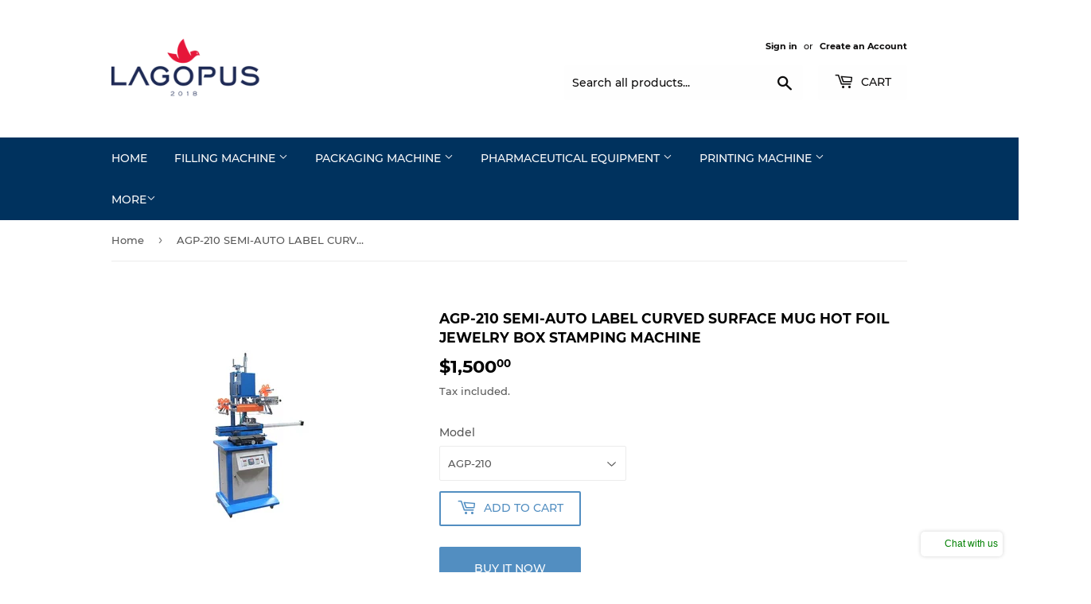

--- FILE ---
content_type: text/html; charset=utf-8
request_url: https://lagopus.cc/products/agp-210-semi-auto-label-curved-surface-mug-hot-foil-jewelry-box-stamping-machine
body_size: 21961
content:
<!doctype html>
<html class="no-touch no-js">
<head>
<!-- Google Tag Manager -->
<script>(function(w,d,s,l,i){w[l]=w[l]||[];w[l].push({'gtm.start':
new Date().getTime(),event:'gtm.js'});var f=d.getElementsByTagName(s)[0],
j=d.createElement(s),dl=l!='dataLayer'?'&l='+l:'';j.async=true;j.src=
'https://www.googletagmanager.com/gtm.js?id='+i+dl;f.parentNode.insertBefore(j,f);
})(window,document,'script','dataLayer','GTM-T9LNXXK');</script>
<!-- End Google Tag Manager -->
  
  <meta name="google-site-verification" content="uqf2ebJXhZvsXFeRY9YkHsKip2cIwY8WUa3CErTDuaQ" />
  <script>(function(H){H.className=H.className.replace(/\bno-js\b/,'js')})(document.documentElement)</script>
  <!-- Basic page needs ================================================== -->
  <meta charset="utf-8">
  <meta http-equiv="X-UA-Compatible" content="IE=edge,chrome=1">

  

  <!-- Title and description ================================================== -->
  <title>
  AGP-210 SEMI-AUTO LABEL CURVED SURFACE MUG HOT FOIL JEWELRY BOX STAMPI &ndash; Lagopus Machine
  </title>

  
    <meta name="description" content="Model:  AGP-210 Heating plate size :  210mm*260mm Pressure: 0.4T Speed:  10-20 times/min Voltage:  2kw Power: 220v 50~60hz single phase Applicable material:  Hot stamping foil Hot stamping products: Flat Products Air pressure 0.6~0.8mpa Control mode: pneumatic G.W./N.W: 130kg Packaging dimension: 570*460*1600mm Automat">
  

  <!-- Product meta ================================================== -->
  <!-- /snippets/social-meta-tags.liquid -->




<meta property="og:site_name" content="Lagopus Machine">
<meta property="og:url" content="https://lagopus.cc/products/agp-210-semi-auto-label-curved-surface-mug-hot-foil-jewelry-box-stamping-machine">
<meta property="og:title" content="AGP-210 SEMI-AUTO LABEL CURVED SURFACE MUG HOT FOIL JEWELRY BOX STAMPING MACHINE">
<meta property="og:type" content="product">
<meta property="og:description" content="Model:  AGP-210 Heating plate size :  210mm*260mm Pressure: 0.4T Speed:  10-20 times/min Voltage:  2kw Power: 220v 50~60hz single phase Applicable material:  Hot stamping foil Hot stamping products: Flat Products Air pressure 0.6~0.8mpa Control mode: pneumatic G.W./N.W: 130kg Packaging dimension: 570*460*1600mm Automat">

  <meta property="og:price:amount" content="1,500.00">
  <meta property="og:price:currency" content="USD">

<meta property="og:image" content="http://lagopus.cc/cdn/shop/products/AGP-210_300x300_webp_1200x1200.jpg?v=1645627393"><meta property="og:image" content="http://lagopus.cc/cdn/shop/products/2_360x_3a5c6f00-c392-4cb7-bb1d-d0f5a8749808_1200x1200.jpg?v=1576916367">
<meta property="og:image:secure_url" content="https://lagopus.cc/cdn/shop/products/AGP-210_300x300_webp_1200x1200.jpg?v=1645627393"><meta property="og:image:secure_url" content="https://lagopus.cc/cdn/shop/products/2_360x_3a5c6f00-c392-4cb7-bb1d-d0f5a8749808_1200x1200.jpg?v=1576916367">


<meta name="twitter:card" content="summary_large_image">
<meta name="twitter:title" content="AGP-210 SEMI-AUTO LABEL CURVED SURFACE MUG HOT FOIL JEWELRY BOX STAMPING MACHINE">
<meta name="twitter:description" content="Model:  AGP-210 Heating plate size :  210mm*260mm Pressure: 0.4T Speed:  10-20 times/min Voltage:  2kw Power: 220v 50~60hz single phase Applicable material:  Hot stamping foil Hot stamping products: Flat Products Air pressure 0.6~0.8mpa Control mode: pneumatic G.W./N.W: 130kg Packaging dimension: 570*460*1600mm Automat">


  <!-- Helpers ================================================== -->
  <link rel="canonical" href="https://lagopus.cc/products/agp-210-semi-auto-label-curved-surface-mug-hot-foil-jewelry-box-stamping-machine">
  <meta name="viewport" content="width=device-width,initial-scale=1">

  <!-- CSS ================================================== -->
  <link href="//lagopus.cc/cdn/shop/t/13/assets/theme.scss.css?v=96599348782121790061703117973" rel="stylesheet" type="text/css" media="all" />

  <!-- Header hook for plugins ================================================== -->
  <script>window.performance && window.performance.mark && window.performance.mark('shopify.content_for_header.start');</script><meta id="shopify-digital-wallet" name="shopify-digital-wallet" content="/5176262756/digital_wallets/dialog">
<link rel="alternate" hreflang="x-default" href="https://lagopus.cc/products/agp-210-semi-auto-label-curved-surface-mug-hot-foil-jewelry-box-stamping-machine">
<link rel="alternate" hreflang="en" href="https://lagopus.cc/products/agp-210-semi-auto-label-curved-surface-mug-hot-foil-jewelry-box-stamping-machine">
<link rel="alternate" hreflang="ar" href="https://lagopus.cc/ar/products/agp-210-semi-auto-label-curved-surface-mug-hot-foil-jewelry-box-stamping-machine">
<link rel="alternate" hreflang="de" href="https://lagopus.cc/de/products/agp-210-semi-auto-label-curved-surface-mug-hot-foil-jewelry-box-stamping-machine">
<link rel="alternate" hreflang="es" href="https://lagopus.cc/es/products/agp-210-semi-auto-label-curved-surface-mug-hot-foil-jewelry-box-stamping-machine">
<link rel="alternate" hreflang="fr" href="https://lagopus.cc/fr/products/agp-210-semi-auto-label-curved-surface-mug-hot-foil-jewelry-box-stamping-machine">
<link rel="alternate" hreflang="ja" href="https://lagopus.cc/ja/products/agp-210-semi-auto-label-curved-surface-mug-hot-foil-jewelry-box-stamping-machine">
<link rel="alternate" type="application/json+oembed" href="https://lagopus.cc/products/agp-210-semi-auto-label-curved-surface-mug-hot-foil-jewelry-box-stamping-machine.oembed">
<script async="async" src="/checkouts/internal/preloads.js?locale=en-US"></script>
<script id="shopify-features" type="application/json">{"accessToken":"168680f431e9cb847810c6fd28794e35","betas":["rich-media-storefront-analytics"],"domain":"lagopus.cc","predictiveSearch":true,"shopId":5176262756,"locale":"en"}</script>
<script>var Shopify = Shopify || {};
Shopify.shop = "lagopusdrone.myshopify.com";
Shopify.locale = "en";
Shopify.currency = {"active":"USD","rate":"1.0"};
Shopify.country = "US";
Shopify.theme = {"name":"Supply","id":44872269924,"schema_name":"Supply","schema_version":"8.2.2","theme_store_id":679,"role":"main"};
Shopify.theme.handle = "null";
Shopify.theme.style = {"id":null,"handle":null};
Shopify.cdnHost = "lagopus.cc/cdn";
Shopify.routes = Shopify.routes || {};
Shopify.routes.root = "/";</script>
<script type="module">!function(o){(o.Shopify=o.Shopify||{}).modules=!0}(window);</script>
<script>!function(o){function n(){var o=[];function n(){o.push(Array.prototype.slice.apply(arguments))}return n.q=o,n}var t=o.Shopify=o.Shopify||{};t.loadFeatures=n(),t.autoloadFeatures=n()}(window);</script>
<script id="shop-js-analytics" type="application/json">{"pageType":"product"}</script>
<script defer="defer" async type="module" src="//lagopus.cc/cdn/shopifycloud/shop-js/modules/v2/client.init-shop-cart-sync_BdyHc3Nr.en.esm.js"></script>
<script defer="defer" async type="module" src="//lagopus.cc/cdn/shopifycloud/shop-js/modules/v2/chunk.common_Daul8nwZ.esm.js"></script>
<script type="module">
  await import("//lagopus.cc/cdn/shopifycloud/shop-js/modules/v2/client.init-shop-cart-sync_BdyHc3Nr.en.esm.js");
await import("//lagopus.cc/cdn/shopifycloud/shop-js/modules/v2/chunk.common_Daul8nwZ.esm.js");

  window.Shopify.SignInWithShop?.initShopCartSync?.({"fedCMEnabled":true,"windoidEnabled":true});

</script>
<script>(function() {
  var isLoaded = false;
  function asyncLoad() {
    if (isLoaded) return;
    isLoaded = true;
    var urls = ["https:\/\/cdn.shopify.com\/s\/files\/1\/0683\/1371\/0892\/files\/splmn-shopify-prod-August-31.min.js?v=1693985059\u0026shop=lagopusdrone.myshopify.com"];
    for (var i = 0; i < urls.length; i++) {
      var s = document.createElement('script');
      s.type = 'text/javascript';
      s.async = true;
      s.src = urls[i];
      var x = document.getElementsByTagName('script')[0];
      x.parentNode.insertBefore(s, x);
    }
  };
  if(window.attachEvent) {
    window.attachEvent('onload', asyncLoad);
  } else {
    window.addEventListener('load', asyncLoad, false);
  }
})();</script>
<script id="__st">var __st={"a":5176262756,"offset":-18000,"reqid":"3244b80e-093f-4223-a6a9-ec76e752172a-1769020677","pageurl":"lagopus.cc\/products\/agp-210-semi-auto-label-curved-surface-mug-hot-foil-jewelry-box-stamping-machine","u":"0f36adf1da22","p":"product","rtyp":"product","rid":4398636662924};</script>
<script>window.ShopifyPaypalV4VisibilityTracking = true;</script>
<script id="captcha-bootstrap">!function(){'use strict';const t='contact',e='account',n='new_comment',o=[[t,t],['blogs',n],['comments',n],[t,'customer']],c=[[e,'customer_login'],[e,'guest_login'],[e,'recover_customer_password'],[e,'create_customer']],r=t=>t.map((([t,e])=>`form[action*='/${t}']:not([data-nocaptcha='true']) input[name='form_type'][value='${e}']`)).join(','),a=t=>()=>t?[...document.querySelectorAll(t)].map((t=>t.form)):[];function s(){const t=[...o],e=r(t);return a(e)}const i='password',u='form_key',d=['recaptcha-v3-token','g-recaptcha-response','h-captcha-response',i],f=()=>{try{return window.sessionStorage}catch{return}},m='__shopify_v',_=t=>t.elements[u];function p(t,e,n=!1){try{const o=window.sessionStorage,c=JSON.parse(o.getItem(e)),{data:r}=function(t){const{data:e,action:n}=t;return t[m]||n?{data:e,action:n}:{data:t,action:n}}(c);for(const[e,n]of Object.entries(r))t.elements[e]&&(t.elements[e].value=n);n&&o.removeItem(e)}catch(o){console.error('form repopulation failed',{error:o})}}const l='form_type',E='cptcha';function T(t){t.dataset[E]=!0}const w=window,h=w.document,L='Shopify',v='ce_forms',y='captcha';let A=!1;((t,e)=>{const n=(g='f06e6c50-85a8-45c8-87d0-21a2b65856fe',I='https://cdn.shopify.com/shopifycloud/storefront-forms-hcaptcha/ce_storefront_forms_captcha_hcaptcha.v1.5.2.iife.js',D={infoText:'Protected by hCaptcha',privacyText:'Privacy',termsText:'Terms'},(t,e,n)=>{const o=w[L][v],c=o.bindForm;if(c)return c(t,g,e,D).then(n);var r;o.q.push([[t,g,e,D],n]),r=I,A||(h.body.append(Object.assign(h.createElement('script'),{id:'captcha-provider',async:!0,src:r})),A=!0)});var g,I,D;w[L]=w[L]||{},w[L][v]=w[L][v]||{},w[L][v].q=[],w[L][y]=w[L][y]||{},w[L][y].protect=function(t,e){n(t,void 0,e),T(t)},Object.freeze(w[L][y]),function(t,e,n,w,h,L){const[v,y,A,g]=function(t,e,n){const i=e?o:[],u=t?c:[],d=[...i,...u],f=r(d),m=r(i),_=r(d.filter((([t,e])=>n.includes(e))));return[a(f),a(m),a(_),s()]}(w,h,L),I=t=>{const e=t.target;return e instanceof HTMLFormElement?e:e&&e.form},D=t=>v().includes(t);t.addEventListener('submit',(t=>{const e=I(t);if(!e)return;const n=D(e)&&!e.dataset.hcaptchaBound&&!e.dataset.recaptchaBound,o=_(e),c=g().includes(e)&&(!o||!o.value);(n||c)&&t.preventDefault(),c&&!n&&(function(t){try{if(!f())return;!function(t){const e=f();if(!e)return;const n=_(t);if(!n)return;const o=n.value;o&&e.removeItem(o)}(t);const e=Array.from(Array(32),(()=>Math.random().toString(36)[2])).join('');!function(t,e){_(t)||t.append(Object.assign(document.createElement('input'),{type:'hidden',name:u})),t.elements[u].value=e}(t,e),function(t,e){const n=f();if(!n)return;const o=[...t.querySelectorAll(`input[type='${i}']`)].map((({name:t})=>t)),c=[...d,...o],r={};for(const[a,s]of new FormData(t).entries())c.includes(a)||(r[a]=s);n.setItem(e,JSON.stringify({[m]:1,action:t.action,data:r}))}(t,e)}catch(e){console.error('failed to persist form',e)}}(e),e.submit())}));const S=(t,e)=>{t&&!t.dataset[E]&&(n(t,e.some((e=>e===t))),T(t))};for(const o of['focusin','change'])t.addEventListener(o,(t=>{const e=I(t);D(e)&&S(e,y())}));const B=e.get('form_key'),M=e.get(l),P=B&&M;t.addEventListener('DOMContentLoaded',(()=>{const t=y();if(P)for(const e of t)e.elements[l].value===M&&p(e,B);[...new Set([...A(),...v().filter((t=>'true'===t.dataset.shopifyCaptcha))])].forEach((e=>S(e,t)))}))}(h,new URLSearchParams(w.location.search),n,t,e,['guest_login'])})(!0,!0)}();</script>
<script integrity="sha256-4kQ18oKyAcykRKYeNunJcIwy7WH5gtpwJnB7kiuLZ1E=" data-source-attribution="shopify.loadfeatures" defer="defer" src="//lagopus.cc/cdn/shopifycloud/storefront/assets/storefront/load_feature-a0a9edcb.js" crossorigin="anonymous"></script>
<script data-source-attribution="shopify.dynamic_checkout.dynamic.init">var Shopify=Shopify||{};Shopify.PaymentButton=Shopify.PaymentButton||{isStorefrontPortableWallets:!0,init:function(){window.Shopify.PaymentButton.init=function(){};var t=document.createElement("script");t.src="https://lagopus.cc/cdn/shopifycloud/portable-wallets/latest/portable-wallets.en.js",t.type="module",document.head.appendChild(t)}};
</script>
<script data-source-attribution="shopify.dynamic_checkout.buyer_consent">
  function portableWalletsHideBuyerConsent(e){var t=document.getElementById("shopify-buyer-consent"),n=document.getElementById("shopify-subscription-policy-button");t&&n&&(t.classList.add("hidden"),t.setAttribute("aria-hidden","true"),n.removeEventListener("click",e))}function portableWalletsShowBuyerConsent(e){var t=document.getElementById("shopify-buyer-consent"),n=document.getElementById("shopify-subscription-policy-button");t&&n&&(t.classList.remove("hidden"),t.removeAttribute("aria-hidden"),n.addEventListener("click",e))}window.Shopify?.PaymentButton&&(window.Shopify.PaymentButton.hideBuyerConsent=portableWalletsHideBuyerConsent,window.Shopify.PaymentButton.showBuyerConsent=portableWalletsShowBuyerConsent);
</script>
<script>
  function portableWalletsCleanup(e){e&&e.src&&console.error("Failed to load portable wallets script "+e.src);var t=document.querySelectorAll("shopify-accelerated-checkout .shopify-payment-button__skeleton, shopify-accelerated-checkout-cart .wallet-cart-button__skeleton"),e=document.getElementById("shopify-buyer-consent");for(let e=0;e<t.length;e++)t[e].remove();e&&e.remove()}function portableWalletsNotLoadedAsModule(e){e instanceof ErrorEvent&&"string"==typeof e.message&&e.message.includes("import.meta")&&"string"==typeof e.filename&&e.filename.includes("portable-wallets")&&(window.removeEventListener("error",portableWalletsNotLoadedAsModule),window.Shopify.PaymentButton.failedToLoad=e,"loading"===document.readyState?document.addEventListener("DOMContentLoaded",window.Shopify.PaymentButton.init):window.Shopify.PaymentButton.init())}window.addEventListener("error",portableWalletsNotLoadedAsModule);
</script>

<script type="module" src="https://lagopus.cc/cdn/shopifycloud/portable-wallets/latest/portable-wallets.en.js" onError="portableWalletsCleanup(this)" crossorigin="anonymous"></script>
<script nomodule>
  document.addEventListener("DOMContentLoaded", portableWalletsCleanup);
</script>

<link id="shopify-accelerated-checkout-styles" rel="stylesheet" media="screen" href="https://lagopus.cc/cdn/shopifycloud/portable-wallets/latest/accelerated-checkout-backwards-compat.css" crossorigin="anonymous">
<style id="shopify-accelerated-checkout-cart">
        #shopify-buyer-consent {
  margin-top: 1em;
  display: inline-block;
  width: 100%;
}

#shopify-buyer-consent.hidden {
  display: none;
}

#shopify-subscription-policy-button {
  background: none;
  border: none;
  padding: 0;
  text-decoration: underline;
  font-size: inherit;
  cursor: pointer;
}

#shopify-subscription-policy-button::before {
  box-shadow: none;
}

      </style>

<script>window.performance && window.performance.mark && window.performance.mark('shopify.content_for_header.end');</script>

  
  

  <script src="//lagopus.cc/cdn/shop/t/13/assets/jquery-2.2.3.min.js?v=58211863146907186831544671833" type="text/javascript"></script>

  <script src="//lagopus.cc/cdn/shop/t/13/assets/lazysizes.min.js?v=8147953233334221341544671833" async="async"></script>
  <script src="//lagopus.cc/cdn/shop/t/13/assets/vendor.js?v=106177282645720727331544671834" defer="defer"></script>
  <script src="//lagopus.cc/cdn/shop/t/13/assets/theme.js?v=26942228806803585171585807462" defer="defer"></script>


<link href="https://monorail-edge.shopifysvc.com" rel="dns-prefetch">
<script>(function(){if ("sendBeacon" in navigator && "performance" in window) {try {var session_token_from_headers = performance.getEntriesByType('navigation')[0].serverTiming.find(x => x.name == '_s').description;} catch {var session_token_from_headers = undefined;}var session_cookie_matches = document.cookie.match(/_shopify_s=([^;]*)/);var session_token_from_cookie = session_cookie_matches && session_cookie_matches.length === 2 ? session_cookie_matches[1] : "";var session_token = session_token_from_headers || session_token_from_cookie || "";function handle_abandonment_event(e) {var entries = performance.getEntries().filter(function(entry) {return /monorail-edge.shopifysvc.com/.test(entry.name);});if (!window.abandonment_tracked && entries.length === 0) {window.abandonment_tracked = true;var currentMs = Date.now();var navigation_start = performance.timing.navigationStart;var payload = {shop_id: 5176262756,url: window.location.href,navigation_start,duration: currentMs - navigation_start,session_token,page_type: "product"};window.navigator.sendBeacon("https://monorail-edge.shopifysvc.com/v1/produce", JSON.stringify({schema_id: "online_store_buyer_site_abandonment/1.1",payload: payload,metadata: {event_created_at_ms: currentMs,event_sent_at_ms: currentMs}}));}}window.addEventListener('pagehide', handle_abandonment_event);}}());</script>
<script id="web-pixels-manager-setup">(function e(e,d,r,n,o){if(void 0===o&&(o={}),!Boolean(null===(a=null===(i=window.Shopify)||void 0===i?void 0:i.analytics)||void 0===a?void 0:a.replayQueue)){var i,a;window.Shopify=window.Shopify||{};var t=window.Shopify;t.analytics=t.analytics||{};var s=t.analytics;s.replayQueue=[],s.publish=function(e,d,r){return s.replayQueue.push([e,d,r]),!0};try{self.performance.mark("wpm:start")}catch(e){}var l=function(){var e={modern:/Edge?\/(1{2}[4-9]|1[2-9]\d|[2-9]\d{2}|\d{4,})\.\d+(\.\d+|)|Firefox\/(1{2}[4-9]|1[2-9]\d|[2-9]\d{2}|\d{4,})\.\d+(\.\d+|)|Chrom(ium|e)\/(9{2}|\d{3,})\.\d+(\.\d+|)|(Maci|X1{2}).+ Version\/(15\.\d+|(1[6-9]|[2-9]\d|\d{3,})\.\d+)([,.]\d+|)( \(\w+\)|)( Mobile\/\w+|) Safari\/|Chrome.+OPR\/(9{2}|\d{3,})\.\d+\.\d+|(CPU[ +]OS|iPhone[ +]OS|CPU[ +]iPhone|CPU IPhone OS|CPU iPad OS)[ +]+(15[._]\d+|(1[6-9]|[2-9]\d|\d{3,})[._]\d+)([._]\d+|)|Android:?[ /-](13[3-9]|1[4-9]\d|[2-9]\d{2}|\d{4,})(\.\d+|)(\.\d+|)|Android.+Firefox\/(13[5-9]|1[4-9]\d|[2-9]\d{2}|\d{4,})\.\d+(\.\d+|)|Android.+Chrom(ium|e)\/(13[3-9]|1[4-9]\d|[2-9]\d{2}|\d{4,})\.\d+(\.\d+|)|SamsungBrowser\/([2-9]\d|\d{3,})\.\d+/,legacy:/Edge?\/(1[6-9]|[2-9]\d|\d{3,})\.\d+(\.\d+|)|Firefox\/(5[4-9]|[6-9]\d|\d{3,})\.\d+(\.\d+|)|Chrom(ium|e)\/(5[1-9]|[6-9]\d|\d{3,})\.\d+(\.\d+|)([\d.]+$|.*Safari\/(?![\d.]+ Edge\/[\d.]+$))|(Maci|X1{2}).+ Version\/(10\.\d+|(1[1-9]|[2-9]\d|\d{3,})\.\d+)([,.]\d+|)( \(\w+\)|)( Mobile\/\w+|) Safari\/|Chrome.+OPR\/(3[89]|[4-9]\d|\d{3,})\.\d+\.\d+|(CPU[ +]OS|iPhone[ +]OS|CPU[ +]iPhone|CPU IPhone OS|CPU iPad OS)[ +]+(10[._]\d+|(1[1-9]|[2-9]\d|\d{3,})[._]\d+)([._]\d+|)|Android:?[ /-](13[3-9]|1[4-9]\d|[2-9]\d{2}|\d{4,})(\.\d+|)(\.\d+|)|Mobile Safari.+OPR\/([89]\d|\d{3,})\.\d+\.\d+|Android.+Firefox\/(13[5-9]|1[4-9]\d|[2-9]\d{2}|\d{4,})\.\d+(\.\d+|)|Android.+Chrom(ium|e)\/(13[3-9]|1[4-9]\d|[2-9]\d{2}|\d{4,})\.\d+(\.\d+|)|Android.+(UC? ?Browser|UCWEB|U3)[ /]?(15\.([5-9]|\d{2,})|(1[6-9]|[2-9]\d|\d{3,})\.\d+)\.\d+|SamsungBrowser\/(5\.\d+|([6-9]|\d{2,})\.\d+)|Android.+MQ{2}Browser\/(14(\.(9|\d{2,})|)|(1[5-9]|[2-9]\d|\d{3,})(\.\d+|))(\.\d+|)|K[Aa][Ii]OS\/(3\.\d+|([4-9]|\d{2,})\.\d+)(\.\d+|)/},d=e.modern,r=e.legacy,n=navigator.userAgent;return n.match(d)?"modern":n.match(r)?"legacy":"unknown"}(),u="modern"===l?"modern":"legacy",c=(null!=n?n:{modern:"",legacy:""})[u],f=function(e){return[e.baseUrl,"/wpm","/b",e.hashVersion,"modern"===e.buildTarget?"m":"l",".js"].join("")}({baseUrl:d,hashVersion:r,buildTarget:u}),m=function(e){var d=e.version,r=e.bundleTarget,n=e.surface,o=e.pageUrl,i=e.monorailEndpoint;return{emit:function(e){var a=e.status,t=e.errorMsg,s=(new Date).getTime(),l=JSON.stringify({metadata:{event_sent_at_ms:s},events:[{schema_id:"web_pixels_manager_load/3.1",payload:{version:d,bundle_target:r,page_url:o,status:a,surface:n,error_msg:t},metadata:{event_created_at_ms:s}}]});if(!i)return console&&console.warn&&console.warn("[Web Pixels Manager] No Monorail endpoint provided, skipping logging."),!1;try{return self.navigator.sendBeacon.bind(self.navigator)(i,l)}catch(e){}var u=new XMLHttpRequest;try{return u.open("POST",i,!0),u.setRequestHeader("Content-Type","text/plain"),u.send(l),!0}catch(e){return console&&console.warn&&console.warn("[Web Pixels Manager] Got an unhandled error while logging to Monorail."),!1}}}}({version:r,bundleTarget:l,surface:e.surface,pageUrl:self.location.href,monorailEndpoint:e.monorailEndpoint});try{o.browserTarget=l,function(e){var d=e.src,r=e.async,n=void 0===r||r,o=e.onload,i=e.onerror,a=e.sri,t=e.scriptDataAttributes,s=void 0===t?{}:t,l=document.createElement("script"),u=document.querySelector("head"),c=document.querySelector("body");if(l.async=n,l.src=d,a&&(l.integrity=a,l.crossOrigin="anonymous"),s)for(var f in s)if(Object.prototype.hasOwnProperty.call(s,f))try{l.dataset[f]=s[f]}catch(e){}if(o&&l.addEventListener("load",o),i&&l.addEventListener("error",i),u)u.appendChild(l);else{if(!c)throw new Error("Did not find a head or body element to append the script");c.appendChild(l)}}({src:f,async:!0,onload:function(){if(!function(){var e,d;return Boolean(null===(d=null===(e=window.Shopify)||void 0===e?void 0:e.analytics)||void 0===d?void 0:d.initialized)}()){var d=window.webPixelsManager.init(e)||void 0;if(d){var r=window.Shopify.analytics;r.replayQueue.forEach((function(e){var r=e[0],n=e[1],o=e[2];d.publishCustomEvent(r,n,o)})),r.replayQueue=[],r.publish=d.publishCustomEvent,r.visitor=d.visitor,r.initialized=!0}}},onerror:function(){return m.emit({status:"failed",errorMsg:"".concat(f," has failed to load")})},sri:function(e){var d=/^sha384-[A-Za-z0-9+/=]+$/;return"string"==typeof e&&d.test(e)}(c)?c:"",scriptDataAttributes:o}),m.emit({status:"loading"})}catch(e){m.emit({status:"failed",errorMsg:(null==e?void 0:e.message)||"Unknown error"})}}})({shopId: 5176262756,storefrontBaseUrl: "https://lagopus.cc",extensionsBaseUrl: "https://extensions.shopifycdn.com/cdn/shopifycloud/web-pixels-manager",monorailEndpoint: "https://monorail-edge.shopifysvc.com/unstable/produce_batch",surface: "storefront-renderer",enabledBetaFlags: ["2dca8a86"],webPixelsConfigList: [{"id":"111247513","eventPayloadVersion":"v1","runtimeContext":"LAX","scriptVersion":"1","type":"CUSTOM","privacyPurposes":["ANALYTICS"],"name":"Google Analytics tag (migrated)"},{"id":"shopify-app-pixel","configuration":"{}","eventPayloadVersion":"v1","runtimeContext":"STRICT","scriptVersion":"0450","apiClientId":"shopify-pixel","type":"APP","privacyPurposes":["ANALYTICS","MARKETING"]},{"id":"shopify-custom-pixel","eventPayloadVersion":"v1","runtimeContext":"LAX","scriptVersion":"0450","apiClientId":"shopify-pixel","type":"CUSTOM","privacyPurposes":["ANALYTICS","MARKETING"]}],isMerchantRequest: false,initData: {"shop":{"name":"Lagopus Machine","paymentSettings":{"currencyCode":"USD"},"myshopifyDomain":"lagopusdrone.myshopify.com","countryCode":"CN","storefrontUrl":"https:\/\/lagopus.cc"},"customer":null,"cart":null,"checkout":null,"productVariants":[{"price":{"amount":1500.0,"currencyCode":"USD"},"product":{"title":"AGP-210 SEMI-AUTO LABEL CURVED SURFACE MUG HOT FOIL JEWELRY BOX STAMPING MACHINE","vendor":"Lagopus","id":"4398636662924","untranslatedTitle":"AGP-210 SEMI-AUTO LABEL CURVED SURFACE MUG HOT FOIL JEWELRY BOX STAMPING MACHINE","url":"\/products\/agp-210-semi-auto-label-curved-surface-mug-hot-foil-jewelry-box-stamping-machine","type":"Hot Stamping Machine"},"id":"31398688587916","image":{"src":"\/\/lagopus.cc\/cdn\/shop\/products\/AGP-210_300x300_webp.jpg?v=1645627393"},"sku":"","title":"AGP-210","untranslatedTitle":"AGP-210"}],"purchasingCompany":null},},"https://lagopus.cc/cdn","fcfee988w5aeb613cpc8e4bc33m6693e112",{"modern":"","legacy":""},{"shopId":"5176262756","storefrontBaseUrl":"https:\/\/lagopus.cc","extensionBaseUrl":"https:\/\/extensions.shopifycdn.com\/cdn\/shopifycloud\/web-pixels-manager","surface":"storefront-renderer","enabledBetaFlags":"[\"2dca8a86\"]","isMerchantRequest":"false","hashVersion":"fcfee988w5aeb613cpc8e4bc33m6693e112","publish":"custom","events":"[[\"page_viewed\",{}],[\"product_viewed\",{\"productVariant\":{\"price\":{\"amount\":1500.0,\"currencyCode\":\"USD\"},\"product\":{\"title\":\"AGP-210 SEMI-AUTO LABEL CURVED SURFACE MUG HOT FOIL JEWELRY BOX STAMPING MACHINE\",\"vendor\":\"Lagopus\",\"id\":\"4398636662924\",\"untranslatedTitle\":\"AGP-210 SEMI-AUTO LABEL CURVED SURFACE MUG HOT FOIL JEWELRY BOX STAMPING MACHINE\",\"url\":\"\/products\/agp-210-semi-auto-label-curved-surface-mug-hot-foil-jewelry-box-stamping-machine\",\"type\":\"Hot Stamping Machine\"},\"id\":\"31398688587916\",\"image\":{\"src\":\"\/\/lagopus.cc\/cdn\/shop\/products\/AGP-210_300x300_webp.jpg?v=1645627393\"},\"sku\":\"\",\"title\":\"AGP-210\",\"untranslatedTitle\":\"AGP-210\"}}]]"});</script><script>
  window.ShopifyAnalytics = window.ShopifyAnalytics || {};
  window.ShopifyAnalytics.meta = window.ShopifyAnalytics.meta || {};
  window.ShopifyAnalytics.meta.currency = 'USD';
  var meta = {"product":{"id":4398636662924,"gid":"gid:\/\/shopify\/Product\/4398636662924","vendor":"Lagopus","type":"Hot Stamping Machine","handle":"agp-210-semi-auto-label-curved-surface-mug-hot-foil-jewelry-box-stamping-machine","variants":[{"id":31398688587916,"price":150000,"name":"AGP-210 SEMI-AUTO LABEL CURVED SURFACE MUG HOT FOIL JEWELRY BOX STAMPING MACHINE - AGP-210","public_title":"AGP-210","sku":""}],"remote":false},"page":{"pageType":"product","resourceType":"product","resourceId":4398636662924,"requestId":"3244b80e-093f-4223-a6a9-ec76e752172a-1769020677"}};
  for (var attr in meta) {
    window.ShopifyAnalytics.meta[attr] = meta[attr];
  }
</script>
<script class="analytics">
  (function () {
    var customDocumentWrite = function(content) {
      var jquery = null;

      if (window.jQuery) {
        jquery = window.jQuery;
      } else if (window.Checkout && window.Checkout.$) {
        jquery = window.Checkout.$;
      }

      if (jquery) {
        jquery('body').append(content);
      }
    };

    var hasLoggedConversion = function(token) {
      if (token) {
        return document.cookie.indexOf('loggedConversion=' + token) !== -1;
      }
      return false;
    }

    var setCookieIfConversion = function(token) {
      if (token) {
        var twoMonthsFromNow = new Date(Date.now());
        twoMonthsFromNow.setMonth(twoMonthsFromNow.getMonth() + 2);

        document.cookie = 'loggedConversion=' + token + '; expires=' + twoMonthsFromNow;
      }
    }

    var trekkie = window.ShopifyAnalytics.lib = window.trekkie = window.trekkie || [];
    if (trekkie.integrations) {
      return;
    }
    trekkie.methods = [
      'identify',
      'page',
      'ready',
      'track',
      'trackForm',
      'trackLink'
    ];
    trekkie.factory = function(method) {
      return function() {
        var args = Array.prototype.slice.call(arguments);
        args.unshift(method);
        trekkie.push(args);
        return trekkie;
      };
    };
    for (var i = 0; i < trekkie.methods.length; i++) {
      var key = trekkie.methods[i];
      trekkie[key] = trekkie.factory(key);
    }
    trekkie.load = function(config) {
      trekkie.config = config || {};
      trekkie.config.initialDocumentCookie = document.cookie;
      var first = document.getElementsByTagName('script')[0];
      var script = document.createElement('script');
      script.type = 'text/javascript';
      script.onerror = function(e) {
        var scriptFallback = document.createElement('script');
        scriptFallback.type = 'text/javascript';
        scriptFallback.onerror = function(error) {
                var Monorail = {
      produce: function produce(monorailDomain, schemaId, payload) {
        var currentMs = new Date().getTime();
        var event = {
          schema_id: schemaId,
          payload: payload,
          metadata: {
            event_created_at_ms: currentMs,
            event_sent_at_ms: currentMs
          }
        };
        return Monorail.sendRequest("https://" + monorailDomain + "/v1/produce", JSON.stringify(event));
      },
      sendRequest: function sendRequest(endpointUrl, payload) {
        // Try the sendBeacon API
        if (window && window.navigator && typeof window.navigator.sendBeacon === 'function' && typeof window.Blob === 'function' && !Monorail.isIos12()) {
          var blobData = new window.Blob([payload], {
            type: 'text/plain'
          });

          if (window.navigator.sendBeacon(endpointUrl, blobData)) {
            return true;
          } // sendBeacon was not successful

        } // XHR beacon

        var xhr = new XMLHttpRequest();

        try {
          xhr.open('POST', endpointUrl);
          xhr.setRequestHeader('Content-Type', 'text/plain');
          xhr.send(payload);
        } catch (e) {
          console.log(e);
        }

        return false;
      },
      isIos12: function isIos12() {
        return window.navigator.userAgent.lastIndexOf('iPhone; CPU iPhone OS 12_') !== -1 || window.navigator.userAgent.lastIndexOf('iPad; CPU OS 12_') !== -1;
      }
    };
    Monorail.produce('monorail-edge.shopifysvc.com',
      'trekkie_storefront_load_errors/1.1',
      {shop_id: 5176262756,
      theme_id: 44872269924,
      app_name: "storefront",
      context_url: window.location.href,
      source_url: "//lagopus.cc/cdn/s/trekkie.storefront.cd680fe47e6c39ca5d5df5f0a32d569bc48c0f27.min.js"});

        };
        scriptFallback.async = true;
        scriptFallback.src = '//lagopus.cc/cdn/s/trekkie.storefront.cd680fe47e6c39ca5d5df5f0a32d569bc48c0f27.min.js';
        first.parentNode.insertBefore(scriptFallback, first);
      };
      script.async = true;
      script.src = '//lagopus.cc/cdn/s/trekkie.storefront.cd680fe47e6c39ca5d5df5f0a32d569bc48c0f27.min.js';
      first.parentNode.insertBefore(script, first);
    };
    trekkie.load(
      {"Trekkie":{"appName":"storefront","development":false,"defaultAttributes":{"shopId":5176262756,"isMerchantRequest":null,"themeId":44872269924,"themeCityHash":"38291524467024349","contentLanguage":"en","currency":"USD","eventMetadataId":"fb90256c-4bb0-4b37-9972-98dd1e6f0828"},"isServerSideCookieWritingEnabled":true,"monorailRegion":"shop_domain","enabledBetaFlags":["65f19447"]},"Session Attribution":{},"S2S":{"facebookCapiEnabled":false,"source":"trekkie-storefront-renderer","apiClientId":580111}}
    );

    var loaded = false;
    trekkie.ready(function() {
      if (loaded) return;
      loaded = true;

      window.ShopifyAnalytics.lib = window.trekkie;

      var originalDocumentWrite = document.write;
      document.write = customDocumentWrite;
      try { window.ShopifyAnalytics.merchantGoogleAnalytics.call(this); } catch(error) {};
      document.write = originalDocumentWrite;

      window.ShopifyAnalytics.lib.page(null,{"pageType":"product","resourceType":"product","resourceId":4398636662924,"requestId":"3244b80e-093f-4223-a6a9-ec76e752172a-1769020677","shopifyEmitted":true});

      var match = window.location.pathname.match(/checkouts\/(.+)\/(thank_you|post_purchase)/)
      var token = match? match[1]: undefined;
      if (!hasLoggedConversion(token)) {
        setCookieIfConversion(token);
        window.ShopifyAnalytics.lib.track("Viewed Product",{"currency":"USD","variantId":31398688587916,"productId":4398636662924,"productGid":"gid:\/\/shopify\/Product\/4398636662924","name":"AGP-210 SEMI-AUTO LABEL CURVED SURFACE MUG HOT FOIL JEWELRY BOX STAMPING MACHINE - AGP-210","price":"1500.00","sku":"","brand":"Lagopus","variant":"AGP-210","category":"Hot Stamping Machine","nonInteraction":true,"remote":false},undefined,undefined,{"shopifyEmitted":true});
      window.ShopifyAnalytics.lib.track("monorail:\/\/trekkie_storefront_viewed_product\/1.1",{"currency":"USD","variantId":31398688587916,"productId":4398636662924,"productGid":"gid:\/\/shopify\/Product\/4398636662924","name":"AGP-210 SEMI-AUTO LABEL CURVED SURFACE MUG HOT FOIL JEWELRY BOX STAMPING MACHINE - AGP-210","price":"1500.00","sku":"","brand":"Lagopus","variant":"AGP-210","category":"Hot Stamping Machine","nonInteraction":true,"remote":false,"referer":"https:\/\/lagopus.cc\/products\/agp-210-semi-auto-label-curved-surface-mug-hot-foil-jewelry-box-stamping-machine"});
      }
    });


        var eventsListenerScript = document.createElement('script');
        eventsListenerScript.async = true;
        eventsListenerScript.src = "//lagopus.cc/cdn/shopifycloud/storefront/assets/shop_events_listener-3da45d37.js";
        document.getElementsByTagName('head')[0].appendChild(eventsListenerScript);

})();</script>
  <script>
  if (!window.ga || (window.ga && typeof window.ga !== 'function')) {
    window.ga = function ga() {
      (window.ga.q = window.ga.q || []).push(arguments);
      if (window.Shopify && window.Shopify.analytics && typeof window.Shopify.analytics.publish === 'function') {
        window.Shopify.analytics.publish("ga_stub_called", {}, {sendTo: "google_osp_migration"});
      }
      console.error("Shopify's Google Analytics stub called with:", Array.from(arguments), "\nSee https://help.shopify.com/manual/promoting-marketing/pixels/pixel-migration#google for more information.");
    };
    if (window.Shopify && window.Shopify.analytics && typeof window.Shopify.analytics.publish === 'function') {
      window.Shopify.analytics.publish("ga_stub_initialized", {}, {sendTo: "google_osp_migration"});
    }
  }
</script>
<script
  defer
  src="https://lagopus.cc/cdn/shopifycloud/perf-kit/shopify-perf-kit-3.0.4.min.js"
  data-application="storefront-renderer"
  data-shop-id="5176262756"
  data-render-region="gcp-us-central1"
  data-page-type="product"
  data-theme-instance-id="44872269924"
  data-theme-name="Supply"
  data-theme-version="8.2.2"
  data-monorail-region="shop_domain"
  data-resource-timing-sampling-rate="10"
  data-shs="true"
  data-shs-beacon="true"
  data-shs-export-with-fetch="true"
  data-shs-logs-sample-rate="1"
  data-shs-beacon-endpoint="https://lagopus.cc/api/collect"
></script>
</head>

<body id="agp-210-semi-auto-label-curved-surface-mug-hot-foil-jewelry-box-stampi" class="template-product" >

<!-- Google Tag Manager (noscript) -->
<noscript><iframe src="https://www.googletagmanager.com/ns.html?id=GTM-T9LNXXK"
height="0" width="0" style="display:none;visibility:hidden"></iframe></noscript>
<!-- End Google Tag Manager (noscript) -->
  
  <div id="shopify-section-header" class="shopify-section header-section"><header class="site-header" role="banner" data-section-id="header" data-section-type="header-section">
  <div class="wrapper">

    <div class="grid--full">
      <div class="grid-item large--one-half">
        
          <div class="h1 header-logo" itemscope itemtype="http://schema.org/Organization">
        
          
          

          <a href="/" itemprop="url">
            <div class="lazyload__image-wrapper no-js header-logo__image" style="max-width:305px;">
              <div style="padding-top:27.200971463266544%;">
                <img class="lazyload js"
                  data-src="//lagopus.cc/cdn/shop/files/logo_08bd6cc3-5df4-4e8c-85e6-ade1148db6ba_{width}x.png?v=1613687641"
                  data-widths="[180, 360, 540, 720, 900, 1080, 1296, 1512, 1728, 2048]"
                  data-aspectratio="3.6763392857142856"
                  data-sizes="auto"
                  alt="Lagopus Machine"
                  style="width:305px;">
              </div>
            </div>
            <noscript>
              
              <img src="//lagopus.cc/cdn/shop/files/logo_08bd6cc3-5df4-4e8c-85e6-ade1148db6ba_305x.png?v=1613687641"
                srcset="//lagopus.cc/cdn/shop/files/logo_08bd6cc3-5df4-4e8c-85e6-ade1148db6ba_305x.png?v=1613687641 1x, //lagopus.cc/cdn/shop/files/logo_08bd6cc3-5df4-4e8c-85e6-ade1148db6ba_305x@2x.png?v=1613687641 2x"
                alt="Lagopus Machine"
                itemprop="logo"
                style="max-width:305px;">
            </noscript>
          </a>
          
        
          </div>
        
      </div>

      <div class="grid-item large--one-half text-center large--text-right">
        
          <div class="site-header--text-links">
            

            
              <span class="site-header--meta-links medium-down--hide">
                
                  <a href="https://shopify.com/5176262756/account?locale=en&amp;region_country=US" id="customer_login_link">Sign in</a>
                  <span class="site-header--spacer">or</span>
                  <a href="https://shopify.com/5176262756/account?locale=en" id="customer_register_link">Create an Account</a>
                
              </span>
            
          </div>

          <br class="medium-down--hide">
        

        <form action="/search" method="get" class="search-bar" role="search">
  <input type="hidden" name="type" value="product">

  <input type="search" name="q" value="" placeholder="Search all products..." aria-label="Search all products...">
  <button type="submit" class="search-bar--submit icon-fallback-text">
    <span class="icon icon-search" aria-hidden="true"></span>
    <span class="fallback-text">Search</span>
  </button>
</form>


        <a href="/cart" class="header-cart-btn cart-toggle">
          <span class="icon icon-cart"></span>
          Cart <span class="cart-count cart-badge--desktop hidden-count">0</span>
        </a>
      </div>
    </div>

  </div>
</header>

<div id="mobileNavBar">
  <div class="display-table-cell">
    <button class="menu-toggle mobileNavBar-link" aria-controls="navBar" aria-expanded="false"><span class="icon icon-hamburger" aria-hidden="true"></span>Menu</button>
  </div>
  <div class="display-table-cell">
    <a href="/cart" class="cart-toggle mobileNavBar-link">
      <span class="icon icon-cart"></span>
      Cart <span class="cart-count hidden-count">0</span>
    </a>
  </div>
</div>

<nav class="nav-bar" id="navBar" role="navigation">
  <div class="wrapper">
    <form action="/search" method="get" class="search-bar" role="search">
  <input type="hidden" name="type" value="product">

  <input type="search" name="q" value="" placeholder="Search all products..." aria-label="Search all products...">
  <button type="submit" class="search-bar--submit icon-fallback-text">
    <span class="icon icon-search" aria-hidden="true"></span>
    <span class="fallback-text">Search</span>
  </button>
</form>

    <ul class="mobile-nav" id="MobileNav">
  
  
    
      <li>
        <a
          href="/"
          class="mobile-nav--link"
          data-meganav-type="child"
          >
            Home
        </a>
      </li>
    
  
    
      
      <li
        class="mobile-nav--has-dropdown "
        aria-haspopup="true">
        <a
          href="/collections/cartridge-filling-machine"
          class="mobile-nav--link"
          data-meganav-type="parent"
          >
            Filling Machine
        </a>
        <button class="icon icon-arrow-down mobile-nav--button"
          aria-expanded="false"
          aria-label="Filling Machine Menu">
        </button>
        <ul
          id="MenuParent-2"
          class="mobile-nav--dropdown "
          data-meganav-dropdown>
          
            
              <li>
                <a
                  href="/collections/automatic-honey-straw-filling-sealing-machine-semen-straw-filling-machine-maple-syrups-straw-filling-and-sealing-machine/Honey-Straw-Filling-Machine"
                  class="mobile-nav--link"
                  data-meganav-type="child"
                  >
                    Honey Straw Filling Machine
                </a>
              </li>
            
          
            
              <li>
                <a
                  href="/collections/candy-filled-straws-filling-machine-powder-stick-filling-sealing-machine/Sugar&Candy-Filled-Straws-Filling-Machine"
                  class="mobile-nav--link"
                  data-meganav-type="child"
                  >
                    Sugar&amp;Candy-Filled Straws Filling Machine
                </a>
              </li>
            
          
            
              <li>
                <a
                  href="/collections/liquid-paste-filling-machine"
                  class="mobile-nav--link"
                  data-meganav-type="child"
                  >
                    Bottle Filling machine
                </a>
              </li>
            
          
            
              <li>
                <a
                  href="/collections/dry-powder-filling-machine-auger-filler-and-powder-packing-machine"
                  class="mobile-nav--link"
                  data-meganav-type="child"
                  >
                    Powder Filling machine
                </a>
              </li>
            
          
            
              <li>
                <a
                  href="/collections/cartridge-filling-machine/Oil-Filling-Machine"
                  class="mobile-nav--link"
                  data-meganav-type="child"
                  >
                    Oil Filling Machine 
                </a>
              </li>
            
          
            
              <li>
                <a
                  href="/collections/weighing-filling-packing-machine"
                  class="mobile-nav--link"
                  data-meganav-type="child"
                  >
                    Weighing filling packing machine
                </a>
              </li>
            
          
            
              <li>
                <a
                  href="/collections/cup-filling-and-sealing-machine"
                  class="mobile-nav--link"
                  data-meganav-type="child"
                  >
                    Cup Filling And Sealing Machine
                </a>
              </li>
            
          
            
              <li>
                <a
                  href="/collections/inclined-screw-conveyor-vertical-auger-conveyor-feeder-with-hopper"
                  class="mobile-nav--link"
                  data-meganav-type="child"
                  >
                    Screw Conveyor 
                </a>
              </li>
            
          
        </ul>
      </li>
    
  
    
      
      <li
        class="mobile-nav--has-dropdown "
        aria-haspopup="true">
        <a
          href="/collections/shrink-packaging"
          class="mobile-nav--link"
          data-meganav-type="parent"
          >
            Packaging machine
        </a>
        <button class="icon icon-arrow-down mobile-nav--button"
          aria-expanded="false"
          aria-label="Packaging machine Menu">
        </button>
        <ul
          id="MenuParent-3"
          class="mobile-nav--dropdown mobile-nav--has-grandchildren"
          data-meganav-dropdown>
          
            
              <li>
                <a
                  href="/collections/wrapping-machine"
                  class="mobile-nav--link"
                  data-meganav-type="child"
                  >
                    Cellophane Wrapping Machine
                </a>
              </li>
            
          
            
              <li>
                <a
                  href="/collections/alu-alu-pvc-blister-packing-machine-tablet-blister-packer"
                  class="mobile-nav--link"
                  data-meganav-type="child"
                  >
                    Blister Packing Machine
                </a>
              </li>
            
          
            
              <li>
                <a
                  href="/collections/blister-sealing-machine"
                  class="mobile-nav--link"
                  data-meganav-type="child"
                  >
                    Blister Sealing Machine
                </a>
              </li>
            
          
            
              <li>
                <a
                  href="/collections/skin-packing-machine"
                  class="mobile-nav--link"
                  data-meganav-type="child"
                  >
                    Skin Packing Machine
                </a>
              </li>
            
          
            
            
              <li
                class="mobile-nav--has-dropdown mobile-nav--has-dropdown-grandchild "
                aria-haspopup="true">
                <a
                  href="/collections/vacuum-packing-machine"
                  class="mobile-nav--link"
                  data-meganav-type="parent"
                  >
                    Vacuum Packaging
                </a>
                <button class="icon icon-arrow-down mobile-nav--button"
                  aria-expanded="false"
                  aria-label="Vacuum Packaging Menu">
                </button>
                <ul
                  id="MenuChildren-3-5"
                  class="mobile-nav--dropdown-grandchild"
                  data-meganav-dropdown>
                  
                    <li>
                      <a
                        href="/collections/map-tray-sealer"
                        class="mobile-nav--link"
                        data-meganav-type="child"
                        >
                          Modified Atmosphere Packaging Machine
                        </a>
                    </li>
                  
                    <li>
                      <a
                        href="/collections/vacuum-skin-packaging-machine-vacuum-food-tray-sealer"
                        class="mobile-nav--link"
                        data-meganav-type="child"
                        >
                          Vacuum Skin Packing Machine
                        </a>
                    </li>
                  
                    <li>
                      <a
                        href="/collections/vacuum-packing-machine"
                        class="mobile-nav--link"
                        data-meganav-type="child"
                        >
                          Vacuum Packing Machine
                        </a>
                    </li>
                  
                    <li>
                      <a
                        href="/collections/vacuum-thermoforming-packaging-machine"
                        class="mobile-nav--link"
                        data-meganav-type="child"
                        >
                          Vacuum Thermoforming Packaging Machine
                        </a>
                    </li>
                  
                </ul>
              </li>
            
          
            
              <li>
                <a
                  href="/collections/shrink-packaging"
                  class="mobile-nav--link"
                  data-meganav-type="child"
                  >
                    Shrink Packaging
                </a>
              </li>
            
          
            
              <li>
                <a
                  href="/collections/labeling-machine"
                  class="mobile-nav--link"
                  data-meganav-type="child"
                  >
                    Labeling Machine
                </a>
              </li>
            
          
            
              <li>
                <a
                  href="/collections/cartoning-machine"
                  class="mobile-nav--link"
                  data-meganav-type="child"
                  >
                    Cartoning Machine
                </a>
              </li>
            
          
            
            
              <li
                class="mobile-nav--has-dropdown mobile-nav--has-dropdown-grandchild "
                aria-haspopup="true">
                <a
                  href="/collections/sealing-machine-1/Sealing-Machine"
                  class="mobile-nav--link"
                  data-meganav-type="parent"
                  >
                    Sealing Machine
                </a>
                <button class="icon icon-arrow-down mobile-nav--button"
                  aria-expanded="false"
                  aria-label="Sealing Machine Menu">
                </button>
                <ul
                  id="MenuChildren-3-9"
                  class="mobile-nav--dropdown-grandchild"
                  data-meganav-dropdown>
                  
                    <li>
                      <a
                        href="/collections/bubble-tea-sealing-machine-milk-tea-plastic-cup-sealer-boba-lid-machine"
                        class="mobile-nav--link"
                        data-meganav-type="child"
                        >
                          Cup sealing machine
                        </a>
                    </li>
                  
                    <li>
                      <a
                        href="/collections/band-sealer-machine-continuous-band-sealer"
                        class="mobile-nav--link"
                        data-meganav-type="child"
                        >
                           Continuous Band Sealer
                        </a>
                    </li>
                  
                    <li>
                      <a
                        href="/collections/electromagnetic-induction-sealer-electromagnetic-induction-foil-capping-machine"
                        class="mobile-nav--link"
                        data-meganav-type="child"
                        >
                          Electromagnetic Induction Sealer 
                        </a>
                    </li>
                  
                    <li>
                      <a
                        href="/collections/hand-sealing-machine-impulse-sealer"
                        class="mobile-nav--link"
                        data-meganav-type="child"
                        >
                          Hand Sealing Machine
                        </a>
                    </li>
                  
                    <li>
                      <a
                        href="/collections/sealing-machine"
                        class="mobile-nav--link"
                        data-meganav-type="child"
                        >
                          Tube Sealing Machine
                        </a>
                    </li>
                  
                    <li>
                      <a
                        href="/collections/carton-sealing-machine-semi-automatic-carton-sealing-machine"
                        class="mobile-nav--link"
                        data-meganav-type="child"
                        >
                          Carton sealing machine
                        </a>
                    </li>
                  
                    <li>
                      <a
                        href="/collections/tray-sealing-machine-plastic-container-food-tray-box-packer-sealing-machine"
                        class="mobile-nav--link"
                        data-meganav-type="child"
                        >
                          Tray Sealing Machine
                        </a>
                    </li>
                  
                </ul>
              </li>
            
          
            
              <li>
                <a
                  href="/collections/vertical-packaging-machine"
                  class="mobile-nav--link"
                  data-meganav-type="child"
                  >
                    Form-Fill Sealing Systems
                </a>
              </li>
            
          
            
              <li>
                <a
                  href="/collections/stand-up-pouch-packing-machine-pouch-filling-and-sealing-machine"
                  class="mobile-nav--link"
                  data-meganav-type="child"
                  >
                    Stand-up Pouch Packing Machine
                </a>
              </li>
            
          
            
              <li>
                <a
                  href="/collections/blister-forming-machine"
                  class="mobile-nav--link"
                  data-meganav-type="child"
                  >
                    Blister Forming Machine
                </a>
              </li>
            
          
            
              <li>
                <a
                  href="/collections/blister-cutting-machine"
                  class="mobile-nav--link"
                  data-meganav-type="child"
                  >
                    Blister Cutting Machine
                </a>
              </li>
            
          
            
              <li>
                <a
                  href="/collections/strapping-machine/Strapping-Machine"
                  class="mobile-nav--link"
                  data-meganav-type="child"
                  >
                    Strapping Machine
                </a>
              </li>
            
          
            
              <li>
                <a
                  href="/collections/capping-machine"
                  class="mobile-nav--link"
                  data-meganav-type="child"
                  >
                    Capping Machine
                </a>
              </li>
            
          
            
              <li>
                <a
                  href="/collections/tea-bag-packing-machine"
                  class="mobile-nav--link"
                  data-meganav-type="child"
                  >
                    Tea bag packing machine
                </a>
              </li>
            
          
            
              <li>
                <a
                  href="/collections/pillow-packing-machine"
                  class="mobile-nav--link"
                  data-meganav-type="child"
                  >
                    Pillow packing machine
                </a>
              </li>
            
          
            
              <li>
                <a
                  href="/collections/consumable-products"
                  class="mobile-nav--link"
                  data-meganav-type="child"
                  >
                    Consumable products
                </a>
              </li>
            
          
            
              <li>
                <a
                  href="/collections/vacuum-machine-heating-wire"
                  class="mobile-nav--link"
                  data-meganav-type="child"
                  >
                    Vacuum machine heating wire
                </a>
              </li>
            
          
            
              <li>
                <a
                  href="/collections/pallet-wrapping-machine-and-airport-luggage-stretch-wrapping-machine/Pallet-Wrapping-Machine-and-Airport-Luggage-Stretch-Wrapping-Machine"
                  class="mobile-nav--link"
                  data-meganav-type="child"
                  >
                     Pallet Wrapping Machine and Airport Luggage Stretch Wrapping Machine
                </a>
              </li>
            
          
            
              <li>
                <a
                  href="/collections/bag-making-machine"
                  class="mobile-nav--link"
                  data-meganav-type="child"
                  >
                    Bag Making Machine
                </a>
              </li>
            
          
            
              <li>
                <a
                  href="/collections/paper-cushion-machine-kraft-paper-void-fill-machine/Paper-Cushion-Machine"
                  class="mobile-nav--link"
                  data-meganav-type="child"
                  >
                     Paper Cushion Machine
                </a>
              </li>
            
          
            
              <li>
                <a
                  href="/collections/compress-packaging-machine"
                  class="mobile-nav--link"
                  data-meganav-type="child"
                  >
                    Compress Packaging Machine
                </a>
              </li>
            
          
            
              <li>
                <a
                  href="/collections/automatic-bottle-unscrambler-machine-bottle-sorter-machine-bottle-descrambler-bottle-feeder"
                  class="mobile-nav--link"
                  data-meganav-type="child"
                  >
                    Bottle Unscrambler
                </a>
              </li>
            
          
            
              <li>
                <a
                  href="/collections/toilet-paper-making-machine"
                  class="mobile-nav--link"
                  data-meganav-type="child"
                  >
                    Toilet Paper Making Machine
                </a>
              </li>
            
          
        </ul>
      </li>
    
  
    
      
      <li
        class="mobile-nav--has-dropdown "
        aria-haspopup="true">
        <a
          href="/search"
          class="mobile-nav--link"
          data-meganav-type="parent"
          >
            Pharmaceutical Equipment
        </a>
        <button class="icon icon-arrow-down mobile-nav--button"
          aria-expanded="false"
          aria-label="Pharmaceutical Equipment Menu">
        </button>
        <ul
          id="MenuParent-4"
          class="mobile-nav--dropdown "
          data-meganav-dropdown>
          
            
              <li>
                <a
                  href="/collections/capsule-filling-machine"
                  class="mobile-nav--link"
                  data-meganav-type="child"
                  >
                    Caspule filling machine
                </a>
              </li>
            
          
            
              <li>
                <a
                  href="/collections/tablet-press-machine"
                  class="mobile-nav--link"
                  data-meganav-type="child"
                  >
                    Tablet press machine
                </a>
              </li>
            
          
            
              <li>
                <a
                  href="/collections/dry-powder-mixing-machine-blending-mixer-machine-industrial-blender"
                  class="mobile-nav--link"
                  data-meganav-type="child"
                  >
                    Mixing machine
                </a>
              </li>
            
          
            
              <li>
                <a
                  href="/collections/essential-oil-machine"
                  class="mobile-nav--link"
                  data-meganav-type="child"
                  >
                    Distillation machine
                </a>
              </li>
            
          
            
              <li>
                <a
                  href="/collections/extract-equipment"
                  class="mobile-nav--link"
                  data-meganav-type="child"
                  >
                    Extract Equipment
                </a>
              </li>
            
          
            
              <li>
                <a
                  href="/collections/capsule-counting-machine"
                  class="mobile-nav--link"
                  data-meganav-type="child"
                  >
                    Tablet Counter Machine
                </a>
              </li>
            
          
            
              <li>
                <a
                  href="/collections/pharmaceutical-industry-tablet-coater-pill-coating-machine"
                  class="mobile-nav--link"
                  data-meganav-type="child"
                  >
                    Film coating machine
                </a>
              </li>
            
          
            
              <li>
                <a
                  href="/collections/mixing-extraction-equipment"
                  class="mobile-nav--link"
                  data-meganav-type="child"
                  >
                    Mixing &amp; Extraction Equipment
                </a>
              </li>
            
          
            
              <li>
                <a
                  href="/collections/laboratory-instrument"
                  class="mobile-nav--link"
                  data-meganav-type="child"
                  >
                    Laboratory instrument
                </a>
              </li>
            
          
        </ul>
      </li>
    
  
    
      
      <li
        class="mobile-nav--has-dropdown "
        aria-haspopup="true">
        <a
          href="/collections/hot-stamping-machine"
          class="mobile-nav--link"
          data-meganav-type="parent"
          >
            Printing Machine
        </a>
        <button class="icon icon-arrow-down mobile-nav--button"
          aria-expanded="false"
          aria-label="Printing Machine Menu">
        </button>
        <ul
          id="MenuParent-5"
          class="mobile-nav--dropdown "
          data-meganav-dropdown>
          
            
              <li>
                <a
                  href="/collections/hot-stamping-machine"
                  class="mobile-nav--link"
                  data-meganav-type="child"
                  >
                    Hot Stamping Machine
                </a>
              </li>
            
          
            
              <li>
                <a
                  href="/collections/heat-transfer-machine"
                  class="mobile-nav--link"
                  data-meganav-type="child"
                  >
                    Heat Transfer Machine
                </a>
              </li>
            
          
            
              <li>
                <a
                  href="/collections/embroidery-machines"
                  class="mobile-nav--link"
                  data-meganav-type="child"
                  >
                    Embroidery Machine
                </a>
              </li>
            
          
            
              <li>
                <a
                  href="/collections/screen-printing-machine"
                  class="mobile-nav--link"
                  data-meganav-type="child"
                  >
                    Screen Printing Machine
                </a>
              </li>
            
          
            
              <li>
                <a
                  href="/collections/coding-machine"
                  class="mobile-nav--link"
                  data-meganav-type="child"
                  >
                    Coding Machine
                </a>
              </li>
            
          
            
              <li>
                <a
                  href="/collections/inkjet-code-printer"
                  class="mobile-nav--link"
                  data-meganav-type="child"
                  >
                    Inkjet Code Printer
                </a>
              </li>
            
          
            
              <li>
                <a
                  href="/collections/pad-printing-machine/Pad-Printing-Machine"
                  class="mobile-nav--link"
                  data-meganav-type="child"
                  >
                    Pad Printing Machine
                </a>
              </li>
            
          
            
              <li>
                <a
                  href="/collections/heat-press-machine/Heat-Press-Machine"
                  class="mobile-nav--link"
                  data-meganav-type="child"
                  >
                    Heat Press Machine
                </a>
              </li>
            
          
            
              <li>
                <a
                  href="/collections/uv-printer-uv-printing-machine/UV-Printer"
                  class="mobile-nav--link"
                  data-meganav-type="child"
                  >
                    UV Printer
                </a>
              </li>
            
          
        </ul>
      </li>
    
  
    
      
      <li
        class="mobile-nav--has-dropdown "
        aria-haspopup="true">
        <a
          href="/collections/essential-oil-machine"
          class="mobile-nav--link"
          data-meganav-type="parent"
          >
            Food Machine
        </a>
        <button class="icon icon-arrow-down mobile-nav--button"
          aria-expanded="false"
          aria-label="Food Machine Menu">
        </button>
        <ul
          id="MenuParent-6"
          class="mobile-nav--dropdown mobile-nav--has-grandchildren"
          data-meganav-dropdown>
          
            
            
              <li
                class="mobile-nav--has-dropdown mobile-nav--has-dropdown-grandchild "
                aria-haspopup="true">
                <a
                  href="/collections/industrial-flour-mill-machine-high-efficiency-grain-processing-solution"
                  class="mobile-nav--link"
                  data-meganav-type="parent"
                  >
                    Flour Processing
                </a>
                <button class="icon icon-arrow-down mobile-nav--button"
                  aria-expanded="false"
                  aria-label="Flour Processing Menu">
                </button>
                <ul
                  id="MenuChildren-6-1"
                  class="mobile-nav--dropdown-grandchild"
                  data-meganav-dropdown>
                  
                    <li>
                      <a
                        href="/collections/commercial-automatic-samosa-making-machine-samosa-folding-maker-machine"
                        class="mobile-nav--link"
                        data-meganav-type="child"
                        >
                          Samosa folding machine
                        </a>
                    </li>
                  
                    <li>
                      <a
                        href="/collections/commercial-automatic-bread-mixer-and-dough-kneading-mixer"
                        class="mobile-nav--link"
                        data-meganav-type="child"
                        >
                          Dough Machine
                        </a>
                    </li>
                  
                    <li>
                      <a
                        href="/collections/commercial-automatic-dumpling-wrapper-baozi-samosa-maker-machine-folding"
                        class="mobile-nav--link"
                        data-meganav-type="child"
                        >
                          Dumplig Machine
                        </a>
                    </li>
                  
                    <li>
                      <a
                        href="/collections/commercial-multiple-commercial-styles-customized-steamed-buns"
                        class="mobile-nav--link"
                        data-meganav-type="child"
                        >
                          Bun Macking Machine
                        </a>
                    </li>
                  
                    <li>
                      <a
                        href="/collections/commercial-rice-noodle-and-make-dough-sheeter-machine"
                        class="mobile-nav--link"
                        data-meganav-type="child"
                        >
                          Noodle Machine
                        </a>
                    </li>
                  
                    <li>
                      <a
                        href="/collections/high-yield-fully-automated-commercial-use-steamed-bun-molding-machine-and-tangyuan-making-machine"
                        class="mobile-nav--link"
                        data-meganav-type="child"
                        >
                          Other Flour Processing
                        </a>
                    </li>
                  
                </ul>
              </li>
            
          
            
            
              <li
                class="mobile-nav--has-dropdown mobile-nav--has-dropdown-grandchild "
                aria-haspopup="true">
                <a
                  href="/collections/commercial-sausage-stuffer-and-meat-grinder"
                  class="mobile-nav--link"
                  data-meganav-type="parent"
                  >
                    Meat Processing
                </a>
                <button class="icon icon-arrow-down mobile-nav--button"
                  aria-expanded="false"
                  aria-label="Meat Processing Menu">
                </button>
                <ul
                  id="MenuChildren-6-2"
                  class="mobile-nav--dropdown-grandchild"
                  data-meganav-dropdown>
                  
                    <li>
                      <a
                        href="/collections/commercial-kitchenaid-hand-meat-chopper-food-grinder-mincer-machine"
                        class="mobile-nav--link"
                        data-meganav-type="child"
                        >
                          Meat Grinder
                        </a>
                    </li>
                  
                    <li>
                      <a
                        href="/collections/commercial-meat-cutting-bone-saw-frozen-steak-pork-lamb"
                        class="mobile-nav--link"
                        data-meganav-type="child"
                        >
                          Bone Sawing Machine
                        </a>
                    </li>
                  
                    <li>
                      <a
                        href="/collections/commercial-automatic-meat-shredder-for-shredding-chicken-pork-beef"
                        class="mobile-nav--link"
                        data-meganav-type="child"
                        >
                          Meat Shredder
                        </a>
                    </li>
                  
                    <li>
                      <a
                        href="/products/commercial-automatic-meatball-making-machine-stainless-steel-one-time-forming"
                        class="mobile-nav--link"
                        data-meganav-type="child"
                        >
                          Meat Ball Maker
                        </a>
                    </li>
                  
                    <li>
                      <a
                        href="/products/automatic-burger-press-patty-maker-meat-patty-shaping-machine-for-commercial"
                        class="mobile-nav--link"
                        data-meganav-type="child"
                        >
                          Meat Patty Machine
                        </a>
                    </li>
                  
                </ul>
              </li>
            
          
            
            
              <li
                class="mobile-nav--has-dropdown mobile-nav--has-dropdown-grandchild "
                aria-haspopup="true">
                <a
                  href="/collections/household-small-oil-press-is-convenient-to-carry-and-operate"
                  class="mobile-nav--link"
                  data-meganav-type="parent"
                  >
                    Oil Press Machine
                </a>
                <button class="icon icon-arrow-down mobile-nav--button"
                  aria-expanded="false"
                  aria-label="Oil Press Machine Menu">
                </button>
                <ul
                  id="MenuChildren-6-3"
                  class="mobile-nav--dropdown-grandchild"
                  data-meganav-dropdown>
                  
                    <li>
                      <a
                        href="/collections/household-small-oil-press-is-convenient-to-carry-and-operate"
                        class="mobile-nav--link"
                        data-meganav-type="child"
                        >
                          Household oil press
                        </a>
                    </li>
                  
                    <li>
                      <a
                        href="/collections/commercial-peanut-flaxseed-sesame-oil-press"
                        class="mobile-nav--link"
                        data-meganav-type="child"
                        >
                          Commercial oil press
                        </a>
                    </li>
                  
                </ul>
              </li>
            
          
            
            
              <li
                class="mobile-nav--has-dropdown mobile-nav--has-dropdown-grandchild "
                aria-haspopup="true">
                <a
                  href="/collections/commercial-automatic-soy-milk-rextraction-machine"
                  class="mobile-nav--link"
                  data-meganav-type="parent"
                  >
                    Commercial Soy Milk Maker
                </a>
                <button class="icon icon-arrow-down mobile-nav--button"
                  aria-expanded="false"
                  aria-label="Commercial Soy Milk Maker Menu">
                </button>
                <ul
                  id="MenuChildren-6-4"
                  class="mobile-nav--dropdown-grandchild"
                  data-meganav-dropdown>
                  
                    <li>
                      <a
                        href="/collections/commercial-automatic-soy-milk-rextraction-machine"
                        class="mobile-nav--link"
                        data-meganav-type="child"
                        >
                          Grinding soybean milk
                        </a>
                    </li>
                  
                </ul>
              </li>
            
          
            
            
              <li
                class="mobile-nav--has-dropdown mobile-nav--has-dropdown-grandchild "
                aria-haspopup="true">
                <a
                  href="/collections/industrial-vegetable-processing-systems-high-capacity-machinery"
                  class="mobile-nav--link"
                  data-meganav-type="parent"
                  >
                    Vegetable Processing Series
                </a>
                <button class="icon icon-arrow-down mobile-nav--button"
                  aria-expanded="false"
                  aria-label="Vegetable Processing Series Menu">
                </button>
                <ul
                  id="MenuChildren-6-5"
                  class="mobile-nav--dropdown-grandchild"
                  data-meganav-dropdown>
                  
                    <li>
                      <a
                        href="/collections/commercial-vegetable-cleaning-equipment-for-potato-cleaning-and-peeling"
                        class="mobile-nav--link"
                        data-meganav-type="child"
                        >
                          Cleaning Machine
                        </a>
                    </li>
                  
                    <li>
                      <a
                        href="/collections/commercial-garlic-peeler-machine-for-commercial-kitchen"
                        class="mobile-nav--link"
                        data-meganav-type="child"
                        >
                          Garlic Peeling Machine
                        </a>
                    </li>
                  
                    <li>
                      <a
                        href="/collections/kitchen-commercial-vegetable-slicing-and-cutting-equipment"
                        class="mobile-nav--link"
                        data-meganav-type="child"
                        >
                          Vegetable Slicer
                        </a>
                    </li>
                  
                    <li>
                      <a
                        href="/collections/commercial-kitchen-dehydrator-machine-for-fruits-and-vegetables"
                        class="mobile-nav--link"
                        data-meganav-type="child"
                        >
                          Vegetable Dehydrator
                        </a>
                    </li>
                  
                    <li>
                      <a
                        href="/collections/vegetable-stuffing-dumpling-bun-machine-for-commercial-kitchen"
                        class="mobile-nav--link"
                        data-meganav-type="child"
                        >
                          Vegetable Stuffing
                        </a>
                    </li>
                  
                </ul>
              </li>
            
          
            
            
              <li
                class="mobile-nav--has-dropdown mobile-nav--has-dropdown-grandchild "
                aria-haspopup="true">
                <a
                  href="/collections/commercial-combi-steam-oven-rcie-steamed-stuffed-bun-machine"
                  class="mobile-nav--link"
                  data-meganav-type="parent"
                  >
                    Steaming And Baking Series
                </a>
                <button class="icon icon-arrow-down mobile-nav--button"
                  aria-expanded="false"
                  aria-label="Steaming And Baking Series Menu">
                </button>
                <ul
                  id="MenuChildren-6-6"
                  class="mobile-nav--dropdown-grandchild"
                  data-meganav-dropdown>
                  
                    <li>
                      <a
                        href="/collections/commercial-steam-bread-oven-for-breakfast-shop"
                        class="mobile-nav--link"
                        data-meganav-type="child"
                        >
                          Commercial Steamer
                        </a>
                    </li>
                  
                    <li>
                      <a
                        href="/collections/commercial-kitchen-high-capacity-steamer-cabinet"
                        class="mobile-nav--link"
                        data-meganav-type="child"
                        >
                          Rice Steam Cabiner
                        </a>
                    </li>
                  
                    <li>
                      <a
                        href="/collections/professional-commercial-convection-steamer-oven"
                        class="mobile-nav--link"
                        data-meganav-type="child"
                        >
                          Commercial Steam Oven
                        </a>
                    </li>
                  
                </ul>
              </li>
            
          
            
              <li>
                <a
                  href="/collections/professional-grade-commercial-fish-cleaning-and-filleting-machine"
                  class="mobile-nav--link"
                  data-meganav-type="child"
                  >
                    Commercial Seafood
                </a>
              </li>
            
          
            
              <li>
                <a
                  href="/collections/commercial-beverage-juicer-used-for-setting-up-stalls"
                  class="mobile-nav--link"
                  data-meganav-type="child"
                  >
                     Juice Beverage Processing Series
                </a>
              </li>
            
          
            
              <li>
                <a
                  href="/collections/commercial-meat-blender-with-variable-speed-control-for-smooth-results"
                  class="mobile-nav--link"
                  data-meganav-type="child"
                  >
                    Mixing Processing
                </a>
              </li>
            
          
            
              <li>
                <a
                  href="/collections/commercial-kitchen-frying-equipment-fried-dough-sticks-mechanical-and-electrical-cake-pans"
                  class="mobile-nav--link"
                  data-meganav-type="child"
                  >
                    Fried Equipment Series
                </a>
              </li>
            
          
        </ul>
      </li>
    
  
    
      
      <li
        class="mobile-nav--has-dropdown "
        aria-haspopup="true">
        <a
          href="/search"
          class="mobile-nav--link"
          data-meganav-type="parent"
          >
            Commercial Kitchen Equipment
        </a>
        <button class="icon icon-arrow-down mobile-nav--button"
          aria-expanded="false"
          aria-label="Commercial Kitchen Equipment Menu">
        </button>
        <ul
          id="MenuParent-7"
          class="mobile-nav--dropdown mobile-nav--has-grandchildren"
          data-meganav-dropdown>
          
            
            
              <li
                class="mobile-nav--has-dropdown mobile-nav--has-dropdown-grandchild "
                aria-haspopup="true">
                <a
                  href="/collections/merchandising-refrigeration"
                  class="mobile-nav--link"
                  data-meganav-type="parent"
                  >
                    Merchandising Refrigeration
                </a>
                <button class="icon icon-arrow-down mobile-nav--button"
                  aria-expanded="false"
                  aria-label="Merchandising Refrigeration Menu">
                </button>
                <ul
                  id="MenuChildren-7-1"
                  class="mobile-nav--dropdown-grandchild"
                  data-meganav-dropdown>
                  
                    <li>
                      <a
                        href="/collections/reach-in-refrigeration"
                        class="mobile-nav--link"
                        data-meganav-type="child"
                        >
                          Merchandising Reach-In Refrigerators
                        </a>
                    </li>
                  
                    <li>
                      <a
                        href="/collections/merchandising-reach-in-freezers"
                        class="mobile-nav--link"
                        data-meganav-type="child"
                        >
                          Merchandising Reach-In Freezers
                        </a>
                    </li>
                  
                    <li>
                      <a
                        href="/collections/glass-top-display-freezers-commercial-chest-freezers"
                        class="mobile-nav--link"
                        data-meganav-type="child"
                        >
                          Glass Top Display Freezers Commercial Chest Freezers
                        </a>
                    </li>
                  
                    <li>
                      <a
                        href="/collections/bakery-cases"
                        class="mobile-nav--link"
                        data-meganav-type="child"
                        >
                          Bakery Cases
                        </a>
                    </li>
                  
                    <li>
                      <a
                        href="/collections/countertop-merchandising-refrigerators"
                        class="mobile-nav--link"
                        data-meganav-type="child"
                        >
                          Countertop Merchandising Refrigerators
                        </a>
                    </li>
                  
                </ul>
              </li>
            
          
            
            
              <li
                class="mobile-nav--has-dropdown mobile-nav--has-dropdown-grandchild "
                aria-haspopup="true">
                <a
                  href="/products/commercial-vertical-gas-stove-cooking-device-multiple-burners-withe-cabinet-for-resturant"
                  class="mobile-nav--link"
                  data-meganav-type="parent"
                  >
                    Gas Stove Series
                </a>
                <button class="icon icon-arrow-down mobile-nav--button"
                  aria-expanded="false"
                  aria-label="Gas Stove Series Menu">
                </button>
                <ul
                  id="MenuChildren-7-2"
                  class="mobile-nav--dropdown-grandchild"
                  data-meganav-dropdown>
                  
                    <li>
                      <a
                        href="/collections/gas-stove-kitchen-cooking-set-commercial-restaurant"
                        class="mobile-nav--link"
                        data-meganav-type="child"
                        >
                          Commercial Kitchen Gas Stove
                        </a>
                    </li>
                  
                    <li>
                      <a
                        href="/collections/household-kitchen-dual-head-hot-gas-stove"
                        class="mobile-nav--link"
                        data-meganav-type="child"
                        >
                          Household Gas Stove
                        </a>
                    </li>
                  
                </ul>
              </li>
            
          
            
              <li>
                <a
                  href="/collections/bar-counter-dual-temperature-of-opening-a-milk-tea-shop-in-one-step"
                  class="mobile-nav--link"
                  data-meganav-type="child"
                  >
                    Bar Counter Series with Milk Tea Shop Equipment
                </a>
              </li>
            
          
            
              <li>
                <a
                  href="/collections/commercial-refrigeration-equipment-snowflake-machine"
                  class="mobile-nav--link"
                  data-meganav-type="child"
                  >
                    Ice Maker Machine
                </a>
              </li>
            
          
            
              <li>
                <a
                  href="/collections/kitchen-worktop"
                  class="mobile-nav--link"
                  data-meganav-type="child"
                  >
                    kitchen Worktop
                </a>
              </li>
            
          
            
              <li>
                <a
                  href="/collections/essential-oil-machine"
                  class="mobile-nav--link"
                  data-meganav-type="child"
                  >
                    Household Small Distiller
                </a>
              </li>
            
          
            
              <li>
                <a
                  href="/collections/snack-drink-combo-vending-machine"
                  class="mobile-nav--link"
                  data-meganav-type="child"
                  >
                    Snack &amp; Drink Combo Vending Machine
                </a>
              </li>
            
          
            
              <li>
                <a
                  href="/collections/modern-smart-side-table"
                  class="mobile-nav--link"
                  data-meganav-type="child"
                  >
                    Modern Smart Side Table
                </a>
              </li>
            
          
        </ul>
      </li>
    
  
    
      
      <li
        class="mobile-nav--has-dropdown "
        aria-haspopup="true">
        <a
          href="/search"
          class="mobile-nav--link"
          data-meganav-type="parent"
          >
            Material Handling
        </a>
        <button class="icon icon-arrow-down mobile-nav--button"
          aria-expanded="false"
          aria-label="Material Handling Menu">
        </button>
        <ul
          id="MenuParent-8"
          class="mobile-nav--dropdown mobile-nav--has-grandchildren"
          data-meganav-dropdown>
          
            
            
              <li
                class="mobile-nav--has-dropdown mobile-nav--has-dropdown-grandchild "
                aria-haspopup="true">
                <a
                  href="/collections/fully-powered-walkie-stacker-forklift-electric-straddle-pallet-stacker"
                  class="mobile-nav--link"
                  data-meganav-type="parent"
                  >
                    Stackers
                </a>
                <button class="icon icon-arrow-down mobile-nav--button"
                  aria-expanded="false"
                  aria-label="Stackers Menu">
                </button>
                <ul
                  id="MenuChildren-8-1"
                  class="mobile-nav--dropdown-grandchild"
                  data-meganav-dropdown>
                  
                    <li>
                      <a
                        href="/collections/fully-powered-walkie-stacker-forklift-electric-straddle-pallet-stacker"
                        class="mobile-nav--link"
                        data-meganav-type="child"
                        >
                          Electric Stackers
                        </a>
                    </li>
                  
                    <li>
                      <a
                        href="/collections/semi-electric-stacker"
                        class="mobile-nav--link"
                        data-meganav-type="child"
                        >
                          Semi Automatic Stacker
                        </a>
                    </li>
                  
                    <li>
                      <a
                        href="/collections/manual-stackers"
                        class="mobile-nav--link"
                        data-meganav-type="child"
                        >
                          Manual Stackers
                        </a>
                    </li>
                  
                    <li>
                      <a
                        href="/collections/drum-handling-equipment"
                        class="mobile-nav--link"
                        data-meganav-type="child"
                        >
                          Drum Handling Equipment
                        </a>
                    </li>
                  
                </ul>
              </li>
            
          
            
            
              <li
                class="mobile-nav--has-dropdown mobile-nav--has-dropdown-grandchild "
                aria-haspopup="true">
                <a
                  href="/collections/hydraulic-manual-pallet-jacks-trolley-hand-pallet-truck"
                  class="mobile-nav--link"
                  data-meganav-type="parent"
                  >
                    Pallet Jacks
                </a>
                <button class="icon icon-arrow-down mobile-nav--button"
                  aria-expanded="false"
                  aria-label="Pallet Jacks Menu">
                </button>
                <ul
                  id="MenuChildren-8-2"
                  class="mobile-nav--dropdown-grandchild"
                  data-meganav-dropdown>
                  
                    <li>
                      <a
                        href="/collections/electric-pallet-truck"
                        class="mobile-nav--link"
                        data-meganav-type="child"
                        >
                          Electric Pallet Truck
                        </a>
                    </li>
                  
                    <li>
                      <a
                        href="/collections/semi-electric-pallet-trucks"
                        class="mobile-nav--link"
                        data-meganav-type="child"
                        >
                          Semi-Electric Pallet Trucks
                        </a>
                    </li>
                  
                    <li>
                      <a
                        href="/collections/hydraulic-manual-pallet-jacks-trolley-hand-pallet-truck"
                        class="mobile-nav--link"
                        data-meganav-type="child"
                        >
                          Manual Pallet Jacks
                        </a>
                    </li>
                  
                </ul>
              </li>
            
          
            
              <li>
                <a
                  href="/collections/manual-scissor-lift-tables"
                  class="mobile-nav--link"
                  data-meganav-type="child"
                  >
                    Manual Scissor Lift Tables
                </a>
              </li>
            
          
        </ul>
      </li>
    
  
    
      
      <li
        class="mobile-nav--has-dropdown "
        aria-haspopup="true">
        <a
          href="/search"
          class="mobile-nav--link"
          data-meganav-type="parent"
          >
            Agricultural And Livestock Machinery
        </a>
        <button class="icon icon-arrow-down mobile-nav--button"
          aria-expanded="false"
          aria-label="Agricultural And Livestock Machinery Menu">
        </button>
        <ul
          id="MenuParent-9"
          class="mobile-nav--dropdown mobile-nav--has-grandchildren"
          data-meganav-dropdown>
          
            
              <li>
                <a
                  href="/collections/fish-chicken-pellet-mill-machine-pelleting-machine-pelletizer"
                  class="mobile-nav--link"
                  data-meganav-type="child"
                  >
                    Feed Machine
                </a>
              </li>
            
          
            
              <li>
                <a
                  href="/collections/tractor-attachments"
                  class="mobile-nav--link"
                  data-meganav-type="child"
                  >
                    Tractor Attachments
                </a>
              </li>
            
          
            
            
              <li
                class="mobile-nav--has-dropdown mobile-nav--has-dropdown-grandchild "
                aria-haspopup="true">
                <a
                  href="/collections/farm-machine"
                  class="mobile-nav--link"
                  data-meganav-type="parent"
                  >
                    Tiller
                </a>
                <button class="icon icon-arrow-down mobile-nav--button"
                  aria-expanded="false"
                  aria-label="Tiller Menu">
                </button>
                <ul
                  id="MenuChildren-9-3"
                  class="mobile-nav--dropdown-grandchild"
                  data-meganav-dropdown>
                  
                    <li>
                      <a
                        href="/collections/rotary-tille"
                        class="mobile-nav--link"
                        data-meganav-type="child"
                        >
                          Rotary Tille
                        </a>
                    </li>
                  
                    <li>
                      <a
                        href="/collections/subsoiler"
                        class="mobile-nav--link"
                        data-meganav-type="child"
                        >
                          Subsoiler
                        </a>
                    </li>
                  
                </ul>
              </li>
            
          
            
              <li>
                <a
                  href="/collections/earth-auger-drilling"
                  class="mobile-nav--link"
                  data-meganav-type="child"
                  >
                    Earth Auger Drilling
                </a>
              </li>
            
          
            
              <li>
                <a
                  href="/collections/lawn-mower"
                  class="mobile-nav--link"
                  data-meganav-type="child"
                  >
                    Lawn Mower
                </a>
              </li>
            
          
            
              <li>
                <a
                  href="/collections/farm-tractor"
                  class="mobile-nav--link"
                  data-meganav-type="child"
                  >
                    Farm Tractor
                </a>
              </li>
            
          
            
              <li>
                <a
                  href="/collections/firewood-conveyor"
                  class="mobile-nav--link"
                  data-meganav-type="child"
                  >
                    Firewood Conveyor
                </a>
              </li>
            
          
            
              <li>
                <a
                  href="/collections/harvester"
                  class="mobile-nav--link"
                  data-meganav-type="child"
                  >
                    Harvester
                </a>
              </li>
            
          
        </ul>
      </li>
    
  
    
      
      <li
        class="mobile-nav--has-dropdown "
        aria-haspopup="true">
        <a
          href="/search"
          class="mobile-nav--link"
          data-meganav-type="parent"
          >
            Material
        </a>
        <button class="icon icon-arrow-down mobile-nav--button"
          aria-expanded="false"
          aria-label="Material Menu">
        </button>
        <ul
          id="MenuParent-10"
          class="mobile-nav--dropdown "
          data-meganav-dropdown>
          
            
              <li>
                <a
                  href="/collections/bopp-cellophane-film"
                  class="mobile-nav--link"
                  data-meganav-type="child"
                  >
                    BOPP Film
                </a>
              </li>
            
          
            
              <li>
                <a
                  href="/collections/skin-packaging-film"
                  class="mobile-nav--link"
                  data-meganav-type="child"
                  >
                    Skin packing film
                </a>
              </li>
            
          
            
              <li>
                <a
                  href="/collections/hot-stamping-foil"
                  class="mobile-nav--link"
                  data-meganav-type="child"
                  >
                    Hot stamping foil
                </a>
              </li>
            
          
            
              <li>
                <a
                  href="/collections/heat-shrink-machine"
                  class="mobile-nav--link"
                  data-meganav-type="child"
                  >
                    Heat shrink film
                </a>
              </li>
            
          
            
              <li>
                <a
                  href="/collections/pvc-blister-film"
                  class="mobile-nav--link"
                  data-meganav-type="child"
                  >
                    PVC blister film
                </a>
              </li>
            
          
            
              <li>
                <a
                  href="/collections/aluminum-foil-film"
                  class="mobile-nav--link"
                  data-meganav-type="child"
                  >
                    Aluminum foil film
                </a>
              </li>
            
          
            
              <li>
                <a
                  href="/collections/silicone-tubing"
                  class="mobile-nav--link"
                  data-meganav-type="child"
                  >
                    Silicone tubing
                </a>
              </li>
            
          
            
              <li>
                <a
                  href="/collections/belt"
                  class="mobile-nav--link"
                  data-meganav-type="child"
                  >
                    Belt
                </a>
              </li>
            
          
            
              <li>
                <a
                  href="/collections/pvc-blister"
                  class="mobile-nav--link"
                  data-meganav-type="child"
                  >
                    PVC Blister
                </a>
              </li>
            
          
            
              <li>
                <a
                  href="/collections/blister-paper-card"
                  class="mobile-nav--link"
                  data-meganav-type="child"
                  >
                    Blister Paper Card
                </a>
              </li>
            
          
            
              <li>
                <a
                  href="/collections/food-tray"
                  class="mobile-nav--link"
                  data-meganav-type="child"
                  >
                    Food Tray
                </a>
              </li>
            
          
        </ul>
      </li>
    
  
    
      
      <li
        class="mobile-nav--has-dropdown "
        aria-haspopup="true">
        <a
          href="/search"
          class="mobile-nav--link"
          data-meganav-type="parent"
          >
            Laser Machine
        </a>
        <button class="icon icon-arrow-down mobile-nav--button"
          aria-expanded="false"
          aria-label="Laser Machine Menu">
        </button>
        <ul
          id="MenuParent-11"
          class="mobile-nav--dropdown "
          data-meganav-dropdown>
          
            
              <li>
                <a
                  href="/collections/laser-engraving-machine"
                  class="mobile-nav--link"
                  data-meganav-type="child"
                  >
                    Laser Engraving Machine
                </a>
              </li>
            
          
            
              <li>
                <a
                  href="/collections/laser-cutting-machine"
                  class="mobile-nav--link"
                  data-meganav-type="child"
                  >
                    Laser Cutting Machine
                </a>
              </li>
            
          
            
              <li>
                <a
                  href="/collections/laser-marking-machine"
                  class="mobile-nav--link"
                  data-meganav-type="child"
                  >
                    Laser Marking Machine
                </a>
              </li>
            
          
        </ul>
      </li>
    
  
    
      <li>
        <a
          href="/collections/wheel-machine"
          class="mobile-nav--link"
          data-meganav-type="child"
          >
            Automotive 
        </a>
      </li>
    
  
    
      
      <li
        class="mobile-nav--has-dropdown "
        aria-haspopup="true">
        <a
          href="/search"
          class="mobile-nav--link"
          data-meganav-type="parent"
          >
            Others
        </a>
        <button class="icon icon-arrow-down mobile-nav--button"
          aria-expanded="false"
          aria-label="Others Menu">
        </button>
        <ul
          id="MenuParent-13"
          class="mobile-nav--dropdown "
          data-meganav-dropdown>
          
            
              <li>
                <a
                  href="/collections/nail-pearl-bead-machine"
                  class="mobile-nav--link"
                  data-meganav-type="child"
                  >
                    Nail Pearl bead Machine
                </a>
              </li>
            
          
            
              <li>
                <a
                  href="/collections/shoe-sole-pressing-attaching-machine"
                  class="mobile-nav--link"
                  data-meganav-type="child"
                  >
                    Shoe Sole Pressing Attaching Machine
                </a>
              </li>
            
          
            
              <li>
                <a
                  href="/collections/mask-masking-machine"
                  class="mobile-nav--link"
                  data-meganav-type="child"
                  >
                    Mask making machine
                </a>
              </li>
            
          
            
              <li>
                <a
                  href="/collections/ev-charger-hanging-bracket"
                  class="mobile-nav--link"
                  data-meganav-type="child"
                  >
                    EV Charger Hanging Bracket
                </a>
              </li>
            
          
            
              <li>
                <a
                  href="/collections/tea-coffee-vending-machine-coffee-dispenser-machine"
                  class="mobile-nav--link"
                  data-meganav-type="child"
                  >
                    Coffee Vending Machine
                </a>
              </li>
            
          
            
              <li>
                <a
                  href="/collections/acrylic-edge-machine"
                  class="mobile-nav--link"
                  data-meganav-type="child"
                  >
                    Acrylic Edge Machine
                </a>
              </li>
            
          
            
              <li>
                <a
                  href="/collections/electric-bed-frame"
                  class="mobile-nav--link"
                  data-meganav-type="child"
                  >
                    Electric bed frame
                </a>
              </li>
            
          
            
              <li>
                <a
                  href="/collections/kids-balance-bike"
                  class="mobile-nav--link"
                  data-meganav-type="child"
                  >
                    Kids Balance Bike
                </a>
              </li>
            
          
            
              <li>
                <a
                  href="/collections/electric-wheelbarrow"
                  class="mobile-nav--link"
                  data-meganav-type="child"
                  >
                    Electric wheelbarrow
                </a>
              </li>
            
          
            
              <li>
                <a
                  href="/collections/air-compressor"
                  class="mobile-nav--link"
                  data-meganav-type="child"
                  >
                    Air Compressor
                </a>
              </li>
            
          
            
              <li>
                <a
                  href="/collections/tool-chest"
                  class="mobile-nav--link"
                  data-meganav-type="child"
                  >
                    Tool Chest
                </a>
              </li>
            
          
            
              <li>
                <a
                  href="/collections/shelves"
                  class="mobile-nav--link"
                  data-meganav-type="child"
                  >
                    Shelves
                </a>
              </li>
            
          
            
              <li>
                <a
                  href="/collections/floor-jack"
                  class="mobile-nav--link"
                  data-meganav-type="child"
                  >
                    Floor Jack
                </a>
              </li>
            
          
        </ul>
      </li>
    
  
    
      <li>
        <a
          href="/pages/contact-us"
          class="mobile-nav--link"
          data-meganav-type="child"
          >
            Contact Us
        </a>
      </li>
    
  

  
    
      <li class="customer-navlink large--hide"><a href="https://shopify.com/5176262756/account?locale=en&amp;region_country=US" id="customer_login_link">Sign in</a></li>
      <li class="customer-navlink large--hide"><a href="https://shopify.com/5176262756/account?locale=en" id="customer_register_link">Create an Account</a></li>
    
  
</ul>

    <ul class="site-nav" id="AccessibleNav">
  
  
    
      <li>
        <a
          href="/"
          class="site-nav--link"
          data-meganav-type="child"
          >
            Home
        </a>
      </li>
    
  
    
      
      <li 
        class="site-nav--has-dropdown "
        aria-haspopup="true">
        <a
          href="/collections/cartridge-filling-machine"
          class="site-nav--link"
          data-meganav-type="parent"
          aria-controls="MenuParent-2"
          aria-expanded="false"
          >
            Filling Machine
            <span class="icon icon-arrow-down" aria-hidden="true"></span>
        </a>
        <ul
          id="MenuParent-2"
          class="site-nav--dropdown "
          data-meganav-dropdown>
          
            
              <li>
                <a
                  href="/collections/automatic-honey-straw-filling-sealing-machine-semen-straw-filling-machine-maple-syrups-straw-filling-and-sealing-machine/Honey-Straw-Filling-Machine"
                  class="site-nav--link"
                  data-meganav-type="child"
                  
                  tabindex="-1">
                    Honey Straw Filling Machine
                </a>
              </li>
            
          
            
              <li>
                <a
                  href="/collections/candy-filled-straws-filling-machine-powder-stick-filling-sealing-machine/Sugar&Candy-Filled-Straws-Filling-Machine"
                  class="site-nav--link"
                  data-meganav-type="child"
                  
                  tabindex="-1">
                    Sugar&amp;Candy-Filled Straws Filling Machine
                </a>
              </li>
            
          
            
              <li>
                <a
                  href="/collections/liquid-paste-filling-machine"
                  class="site-nav--link"
                  data-meganav-type="child"
                  
                  tabindex="-1">
                    Bottle Filling machine
                </a>
              </li>
            
          
            
              <li>
                <a
                  href="/collections/dry-powder-filling-machine-auger-filler-and-powder-packing-machine"
                  class="site-nav--link"
                  data-meganav-type="child"
                  
                  tabindex="-1">
                    Powder Filling machine
                </a>
              </li>
            
          
            
              <li>
                <a
                  href="/collections/cartridge-filling-machine/Oil-Filling-Machine"
                  class="site-nav--link"
                  data-meganav-type="child"
                  
                  tabindex="-1">
                    Oil Filling Machine 
                </a>
              </li>
            
          
            
              <li>
                <a
                  href="/collections/weighing-filling-packing-machine"
                  class="site-nav--link"
                  data-meganav-type="child"
                  
                  tabindex="-1">
                    Weighing filling packing machine
                </a>
              </li>
            
          
            
              <li>
                <a
                  href="/collections/cup-filling-and-sealing-machine"
                  class="site-nav--link"
                  data-meganav-type="child"
                  
                  tabindex="-1">
                    Cup Filling And Sealing Machine
                </a>
              </li>
            
          
            
              <li>
                <a
                  href="/collections/inclined-screw-conveyor-vertical-auger-conveyor-feeder-with-hopper"
                  class="site-nav--link"
                  data-meganav-type="child"
                  
                  tabindex="-1">
                    Screw Conveyor 
                </a>
              </li>
            
          
        </ul>
      </li>
    
  
    
      
      <li 
        class="site-nav--has-dropdown "
        aria-haspopup="true">
        <a
          href="/collections/shrink-packaging"
          class="site-nav--link"
          data-meganav-type="parent"
          aria-controls="MenuParent-3"
          aria-expanded="false"
          >
            Packaging machine
            <span class="icon icon-arrow-down" aria-hidden="true"></span>
        </a>
        <ul
          id="MenuParent-3"
          class="site-nav--dropdown site-nav--has-grandchildren"
          data-meganav-dropdown>
          
            
              <li>
                <a
                  href="/collections/wrapping-machine"
                  class="site-nav--link"
                  data-meganav-type="child"
                  
                  tabindex="-1">
                    Cellophane Wrapping Machine
                </a>
              </li>
            
          
            
              <li>
                <a
                  href="/collections/alu-alu-pvc-blister-packing-machine-tablet-blister-packer"
                  class="site-nav--link"
                  data-meganav-type="child"
                  
                  tabindex="-1">
                    Blister Packing Machine
                </a>
              </li>
            
          
            
              <li>
                <a
                  href="/collections/blister-sealing-machine"
                  class="site-nav--link"
                  data-meganav-type="child"
                  
                  tabindex="-1">
                    Blister Sealing Machine
                </a>
              </li>
            
          
            
              <li>
                <a
                  href="/collections/skin-packing-machine"
                  class="site-nav--link"
                  data-meganav-type="child"
                  
                  tabindex="-1">
                    Skin Packing Machine
                </a>
              </li>
            
          
            
            
              <li
                class="site-nav--has-dropdown site-nav--has-dropdown-grandchild "
                aria-haspopup="true">
                <a
                  href="/collections/vacuum-packing-machine"
                  class="site-nav--link"
                  aria-controls="MenuChildren-3-5"
                  data-meganav-type="parent"
                  
                  tabindex="-1">
                    Vacuum Packaging
                    <span class="icon icon-arrow-down" aria-hidden="true"></span>
                </a>
                <ul
                  id="MenuChildren-3-5"
                  class="site-nav--dropdown-grandchild"
                  data-meganav-dropdown>
                  
                    <li>
                      <a 
                        href="/collections/map-tray-sealer"
                        class="site-nav--link"
                        data-meganav-type="child"
                        
                        tabindex="-1">
                          Modified Atmosphere Packaging Machine
                        </a>
                    </li>
                  
                    <li>
                      <a 
                        href="/collections/vacuum-skin-packaging-machine-vacuum-food-tray-sealer"
                        class="site-nav--link"
                        data-meganav-type="child"
                        
                        tabindex="-1">
                          Vacuum Skin Packing Machine
                        </a>
                    </li>
                  
                    <li>
                      <a 
                        href="/collections/vacuum-packing-machine"
                        class="site-nav--link"
                        data-meganav-type="child"
                        
                        tabindex="-1">
                          Vacuum Packing Machine
                        </a>
                    </li>
                  
                    <li>
                      <a 
                        href="/collections/vacuum-thermoforming-packaging-machine"
                        class="site-nav--link"
                        data-meganav-type="child"
                        
                        tabindex="-1">
                          Vacuum Thermoforming Packaging Machine
                        </a>
                    </li>
                  
                </ul>
              </li>
            
          
            
              <li>
                <a
                  href="/collections/shrink-packaging"
                  class="site-nav--link"
                  data-meganav-type="child"
                  
                  tabindex="-1">
                    Shrink Packaging
                </a>
              </li>
            
          
            
              <li>
                <a
                  href="/collections/labeling-machine"
                  class="site-nav--link"
                  data-meganav-type="child"
                  
                  tabindex="-1">
                    Labeling Machine
                </a>
              </li>
            
          
            
              <li>
                <a
                  href="/collections/cartoning-machine"
                  class="site-nav--link"
                  data-meganav-type="child"
                  
                  tabindex="-1">
                    Cartoning Machine
                </a>
              </li>
            
          
            
            
              <li
                class="site-nav--has-dropdown site-nav--has-dropdown-grandchild "
                aria-haspopup="true">
                <a
                  href="/collections/sealing-machine-1/Sealing-Machine"
                  class="site-nav--link"
                  aria-controls="MenuChildren-3-9"
                  data-meganav-type="parent"
                  
                  tabindex="-1">
                    Sealing Machine
                    <span class="icon icon-arrow-down" aria-hidden="true"></span>
                </a>
                <ul
                  id="MenuChildren-3-9"
                  class="site-nav--dropdown-grandchild"
                  data-meganav-dropdown>
                  
                    <li>
                      <a 
                        href="/collections/bubble-tea-sealing-machine-milk-tea-plastic-cup-sealer-boba-lid-machine"
                        class="site-nav--link"
                        data-meganav-type="child"
                        
                        tabindex="-1">
                          Cup sealing machine
                        </a>
                    </li>
                  
                    <li>
                      <a 
                        href="/collections/band-sealer-machine-continuous-band-sealer"
                        class="site-nav--link"
                        data-meganav-type="child"
                        
                        tabindex="-1">
                           Continuous Band Sealer
                        </a>
                    </li>
                  
                    <li>
                      <a 
                        href="/collections/electromagnetic-induction-sealer-electromagnetic-induction-foil-capping-machine"
                        class="site-nav--link"
                        data-meganav-type="child"
                        
                        tabindex="-1">
                          Electromagnetic Induction Sealer 
                        </a>
                    </li>
                  
                    <li>
                      <a 
                        href="/collections/hand-sealing-machine-impulse-sealer"
                        class="site-nav--link"
                        data-meganav-type="child"
                        
                        tabindex="-1">
                          Hand Sealing Machine
                        </a>
                    </li>
                  
                    <li>
                      <a 
                        href="/collections/sealing-machine"
                        class="site-nav--link"
                        data-meganav-type="child"
                        
                        tabindex="-1">
                          Tube Sealing Machine
                        </a>
                    </li>
                  
                    <li>
                      <a 
                        href="/collections/carton-sealing-machine-semi-automatic-carton-sealing-machine"
                        class="site-nav--link"
                        data-meganav-type="child"
                        
                        tabindex="-1">
                          Carton sealing machine
                        </a>
                    </li>
                  
                    <li>
                      <a 
                        href="/collections/tray-sealing-machine-plastic-container-food-tray-box-packer-sealing-machine"
                        class="site-nav--link"
                        data-meganav-type="child"
                        
                        tabindex="-1">
                          Tray Sealing Machine
                        </a>
                    </li>
                  
                </ul>
              </li>
            
          
            
              <li>
                <a
                  href="/collections/vertical-packaging-machine"
                  class="site-nav--link"
                  data-meganav-type="child"
                  
                  tabindex="-1">
                    Form-Fill Sealing Systems
                </a>
              </li>
            
          
            
              <li>
                <a
                  href="/collections/stand-up-pouch-packing-machine-pouch-filling-and-sealing-machine"
                  class="site-nav--link"
                  data-meganav-type="child"
                  
                  tabindex="-1">
                    Stand-up Pouch Packing Machine
                </a>
              </li>
            
          
            
              <li>
                <a
                  href="/collections/blister-forming-machine"
                  class="site-nav--link"
                  data-meganav-type="child"
                  
                  tabindex="-1">
                    Blister Forming Machine
                </a>
              </li>
            
          
            
              <li>
                <a
                  href="/collections/blister-cutting-machine"
                  class="site-nav--link"
                  data-meganav-type="child"
                  
                  tabindex="-1">
                    Blister Cutting Machine
                </a>
              </li>
            
          
            
              <li>
                <a
                  href="/collections/strapping-machine/Strapping-Machine"
                  class="site-nav--link"
                  data-meganav-type="child"
                  
                  tabindex="-1">
                    Strapping Machine
                </a>
              </li>
            
          
            
              <li>
                <a
                  href="/collections/capping-machine"
                  class="site-nav--link"
                  data-meganav-type="child"
                  
                  tabindex="-1">
                    Capping Machine
                </a>
              </li>
            
          
            
              <li>
                <a
                  href="/collections/tea-bag-packing-machine"
                  class="site-nav--link"
                  data-meganav-type="child"
                  
                  tabindex="-1">
                    Tea bag packing machine
                </a>
              </li>
            
          
            
              <li>
                <a
                  href="/collections/pillow-packing-machine"
                  class="site-nav--link"
                  data-meganav-type="child"
                  
                  tabindex="-1">
                    Pillow packing machine
                </a>
              </li>
            
          
            
              <li>
                <a
                  href="/collections/consumable-products"
                  class="site-nav--link"
                  data-meganav-type="child"
                  
                  tabindex="-1">
                    Consumable products
                </a>
              </li>
            
          
            
              <li>
                <a
                  href="/collections/vacuum-machine-heating-wire"
                  class="site-nav--link"
                  data-meganav-type="child"
                  
                  tabindex="-1">
                    Vacuum machine heating wire
                </a>
              </li>
            
          
            
              <li>
                <a
                  href="/collections/pallet-wrapping-machine-and-airport-luggage-stretch-wrapping-machine/Pallet-Wrapping-Machine-and-Airport-Luggage-Stretch-Wrapping-Machine"
                  class="site-nav--link"
                  data-meganav-type="child"
                  
                  tabindex="-1">
                     Pallet Wrapping Machine and Airport Luggage Stretch Wrapping Machine
                </a>
              </li>
            
          
            
              <li>
                <a
                  href="/collections/bag-making-machine"
                  class="site-nav--link"
                  data-meganav-type="child"
                  
                  tabindex="-1">
                    Bag Making Machine
                </a>
              </li>
            
          
            
              <li>
                <a
                  href="/collections/paper-cushion-machine-kraft-paper-void-fill-machine/Paper-Cushion-Machine"
                  class="site-nav--link"
                  data-meganav-type="child"
                  
                  tabindex="-1">
                     Paper Cushion Machine
                </a>
              </li>
            
          
            
              <li>
                <a
                  href="/collections/compress-packaging-machine"
                  class="site-nav--link"
                  data-meganav-type="child"
                  
                  tabindex="-1">
                    Compress Packaging Machine
                </a>
              </li>
            
          
            
              <li>
                <a
                  href="/collections/automatic-bottle-unscrambler-machine-bottle-sorter-machine-bottle-descrambler-bottle-feeder"
                  class="site-nav--link"
                  data-meganav-type="child"
                  
                  tabindex="-1">
                    Bottle Unscrambler
                </a>
              </li>
            
          
            
              <li>
                <a
                  href="/collections/toilet-paper-making-machine"
                  class="site-nav--link"
                  data-meganav-type="child"
                  
                  tabindex="-1">
                    Toilet Paper Making Machine
                </a>
              </li>
            
          
        </ul>
      </li>
    
  
    
      
      <li 
        class="site-nav--has-dropdown "
        aria-haspopup="true">
        <a
          href="/search"
          class="site-nav--link"
          data-meganav-type="parent"
          aria-controls="MenuParent-4"
          aria-expanded="false"
          >
            Pharmaceutical Equipment
            <span class="icon icon-arrow-down" aria-hidden="true"></span>
        </a>
        <ul
          id="MenuParent-4"
          class="site-nav--dropdown "
          data-meganav-dropdown>
          
            
              <li>
                <a
                  href="/collections/capsule-filling-machine"
                  class="site-nav--link"
                  data-meganav-type="child"
                  
                  tabindex="-1">
                    Caspule filling machine
                </a>
              </li>
            
          
            
              <li>
                <a
                  href="/collections/tablet-press-machine"
                  class="site-nav--link"
                  data-meganav-type="child"
                  
                  tabindex="-1">
                    Tablet press machine
                </a>
              </li>
            
          
            
              <li>
                <a
                  href="/collections/dry-powder-mixing-machine-blending-mixer-machine-industrial-blender"
                  class="site-nav--link"
                  data-meganav-type="child"
                  
                  tabindex="-1">
                    Mixing machine
                </a>
              </li>
            
          
            
              <li>
                <a
                  href="/collections/essential-oil-machine"
                  class="site-nav--link"
                  data-meganav-type="child"
                  
                  tabindex="-1">
                    Distillation machine
                </a>
              </li>
            
          
            
              <li>
                <a
                  href="/collections/extract-equipment"
                  class="site-nav--link"
                  data-meganav-type="child"
                  
                  tabindex="-1">
                    Extract Equipment
                </a>
              </li>
            
          
            
              <li>
                <a
                  href="/collections/capsule-counting-machine"
                  class="site-nav--link"
                  data-meganav-type="child"
                  
                  tabindex="-1">
                    Tablet Counter Machine
                </a>
              </li>
            
          
            
              <li>
                <a
                  href="/collections/pharmaceutical-industry-tablet-coater-pill-coating-machine"
                  class="site-nav--link"
                  data-meganav-type="child"
                  
                  tabindex="-1">
                    Film coating machine
                </a>
              </li>
            
          
            
              <li>
                <a
                  href="/collections/mixing-extraction-equipment"
                  class="site-nav--link"
                  data-meganav-type="child"
                  
                  tabindex="-1">
                    Mixing &amp; Extraction Equipment
                </a>
              </li>
            
          
            
              <li>
                <a
                  href="/collections/laboratory-instrument"
                  class="site-nav--link"
                  data-meganav-type="child"
                  
                  tabindex="-1">
                    Laboratory instrument
                </a>
              </li>
            
          
        </ul>
      </li>
    
  
    
      
      <li 
        class="site-nav--has-dropdown "
        aria-haspopup="true">
        <a
          href="/collections/hot-stamping-machine"
          class="site-nav--link"
          data-meganav-type="parent"
          aria-controls="MenuParent-5"
          aria-expanded="false"
          >
            Printing Machine
            <span class="icon icon-arrow-down" aria-hidden="true"></span>
        </a>
        <ul
          id="MenuParent-5"
          class="site-nav--dropdown "
          data-meganav-dropdown>
          
            
              <li>
                <a
                  href="/collections/hot-stamping-machine"
                  class="site-nav--link"
                  data-meganav-type="child"
                  
                  tabindex="-1">
                    Hot Stamping Machine
                </a>
              </li>
            
          
            
              <li>
                <a
                  href="/collections/heat-transfer-machine"
                  class="site-nav--link"
                  data-meganav-type="child"
                  
                  tabindex="-1">
                    Heat Transfer Machine
                </a>
              </li>
            
          
            
              <li>
                <a
                  href="/collections/embroidery-machines"
                  class="site-nav--link"
                  data-meganav-type="child"
                  
                  tabindex="-1">
                    Embroidery Machine
                </a>
              </li>
            
          
            
              <li>
                <a
                  href="/collections/screen-printing-machine"
                  class="site-nav--link"
                  data-meganav-type="child"
                  
                  tabindex="-1">
                    Screen Printing Machine
                </a>
              </li>
            
          
            
              <li>
                <a
                  href="/collections/coding-machine"
                  class="site-nav--link"
                  data-meganav-type="child"
                  
                  tabindex="-1">
                    Coding Machine
                </a>
              </li>
            
          
            
              <li>
                <a
                  href="/collections/inkjet-code-printer"
                  class="site-nav--link"
                  data-meganav-type="child"
                  
                  tabindex="-1">
                    Inkjet Code Printer
                </a>
              </li>
            
          
            
              <li>
                <a
                  href="/collections/pad-printing-machine/Pad-Printing-Machine"
                  class="site-nav--link"
                  data-meganav-type="child"
                  
                  tabindex="-1">
                    Pad Printing Machine
                </a>
              </li>
            
          
            
              <li>
                <a
                  href="/collections/heat-press-machine/Heat-Press-Machine"
                  class="site-nav--link"
                  data-meganav-type="child"
                  
                  tabindex="-1">
                    Heat Press Machine
                </a>
              </li>
            
          
            
              <li>
                <a
                  href="/collections/uv-printer-uv-printing-machine/UV-Printer"
                  class="site-nav--link"
                  data-meganav-type="child"
                  
                  tabindex="-1">
                    UV Printer
                </a>
              </li>
            
          
        </ul>
      </li>
    
  
    
      
      <li 
        class="site-nav--has-dropdown "
        aria-haspopup="true">
        <a
          href="/collections/essential-oil-machine"
          class="site-nav--link"
          data-meganav-type="parent"
          aria-controls="MenuParent-6"
          aria-expanded="false"
          >
            Food Machine
            <span class="icon icon-arrow-down" aria-hidden="true"></span>
        </a>
        <ul
          id="MenuParent-6"
          class="site-nav--dropdown site-nav--has-grandchildren"
          data-meganav-dropdown>
          
            
            
              <li
                class="site-nav--has-dropdown site-nav--has-dropdown-grandchild "
                aria-haspopup="true">
                <a
                  href="/collections/industrial-flour-mill-machine-high-efficiency-grain-processing-solution"
                  class="site-nav--link"
                  aria-controls="MenuChildren-6-1"
                  data-meganav-type="parent"
                  
                  tabindex="-1">
                    Flour Processing
                    <span class="icon icon-arrow-down" aria-hidden="true"></span>
                </a>
                <ul
                  id="MenuChildren-6-1"
                  class="site-nav--dropdown-grandchild"
                  data-meganav-dropdown>
                  
                    <li>
                      <a 
                        href="/collections/commercial-automatic-samosa-making-machine-samosa-folding-maker-machine"
                        class="site-nav--link"
                        data-meganav-type="child"
                        
                        tabindex="-1">
                          Samosa folding machine
                        </a>
                    </li>
                  
                    <li>
                      <a 
                        href="/collections/commercial-automatic-bread-mixer-and-dough-kneading-mixer"
                        class="site-nav--link"
                        data-meganav-type="child"
                        
                        tabindex="-1">
                          Dough Machine
                        </a>
                    </li>
                  
                    <li>
                      <a 
                        href="/collections/commercial-automatic-dumpling-wrapper-baozi-samosa-maker-machine-folding"
                        class="site-nav--link"
                        data-meganav-type="child"
                        
                        tabindex="-1">
                          Dumplig Machine
                        </a>
                    </li>
                  
                    <li>
                      <a 
                        href="/collections/commercial-multiple-commercial-styles-customized-steamed-buns"
                        class="site-nav--link"
                        data-meganav-type="child"
                        
                        tabindex="-1">
                          Bun Macking Machine
                        </a>
                    </li>
                  
                    <li>
                      <a 
                        href="/collections/commercial-rice-noodle-and-make-dough-sheeter-machine"
                        class="site-nav--link"
                        data-meganav-type="child"
                        
                        tabindex="-1">
                          Noodle Machine
                        </a>
                    </li>
                  
                    <li>
                      <a 
                        href="/collections/high-yield-fully-automated-commercial-use-steamed-bun-molding-machine-and-tangyuan-making-machine"
                        class="site-nav--link"
                        data-meganav-type="child"
                        
                        tabindex="-1">
                          Other Flour Processing
                        </a>
                    </li>
                  
                </ul>
              </li>
            
          
            
            
              <li
                class="site-nav--has-dropdown site-nav--has-dropdown-grandchild "
                aria-haspopup="true">
                <a
                  href="/collections/commercial-sausage-stuffer-and-meat-grinder"
                  class="site-nav--link"
                  aria-controls="MenuChildren-6-2"
                  data-meganav-type="parent"
                  
                  tabindex="-1">
                    Meat Processing
                    <span class="icon icon-arrow-down" aria-hidden="true"></span>
                </a>
                <ul
                  id="MenuChildren-6-2"
                  class="site-nav--dropdown-grandchild"
                  data-meganav-dropdown>
                  
                    <li>
                      <a 
                        href="/collections/commercial-kitchenaid-hand-meat-chopper-food-grinder-mincer-machine"
                        class="site-nav--link"
                        data-meganav-type="child"
                        
                        tabindex="-1">
                          Meat Grinder
                        </a>
                    </li>
                  
                    <li>
                      <a 
                        href="/collections/commercial-meat-cutting-bone-saw-frozen-steak-pork-lamb"
                        class="site-nav--link"
                        data-meganav-type="child"
                        
                        tabindex="-1">
                          Bone Sawing Machine
                        </a>
                    </li>
                  
                    <li>
                      <a 
                        href="/collections/commercial-automatic-meat-shredder-for-shredding-chicken-pork-beef"
                        class="site-nav--link"
                        data-meganav-type="child"
                        
                        tabindex="-1">
                          Meat Shredder
                        </a>
                    </li>
                  
                    <li>
                      <a 
                        href="/products/commercial-automatic-meatball-making-machine-stainless-steel-one-time-forming"
                        class="site-nav--link"
                        data-meganav-type="child"
                        
                        tabindex="-1">
                          Meat Ball Maker
                        </a>
                    </li>
                  
                    <li>
                      <a 
                        href="/products/automatic-burger-press-patty-maker-meat-patty-shaping-machine-for-commercial"
                        class="site-nav--link"
                        data-meganav-type="child"
                        
                        tabindex="-1">
                          Meat Patty Machine
                        </a>
                    </li>
                  
                </ul>
              </li>
            
          
            
            
              <li
                class="site-nav--has-dropdown site-nav--has-dropdown-grandchild "
                aria-haspopup="true">
                <a
                  href="/collections/household-small-oil-press-is-convenient-to-carry-and-operate"
                  class="site-nav--link"
                  aria-controls="MenuChildren-6-3"
                  data-meganav-type="parent"
                  
                  tabindex="-1">
                    Oil Press Machine
                    <span class="icon icon-arrow-down" aria-hidden="true"></span>
                </a>
                <ul
                  id="MenuChildren-6-3"
                  class="site-nav--dropdown-grandchild"
                  data-meganav-dropdown>
                  
                    <li>
                      <a 
                        href="/collections/household-small-oil-press-is-convenient-to-carry-and-operate"
                        class="site-nav--link"
                        data-meganav-type="child"
                        
                        tabindex="-1">
                          Household oil press
                        </a>
                    </li>
                  
                    <li>
                      <a 
                        href="/collections/commercial-peanut-flaxseed-sesame-oil-press"
                        class="site-nav--link"
                        data-meganav-type="child"
                        
                        tabindex="-1">
                          Commercial oil press
                        </a>
                    </li>
                  
                </ul>
              </li>
            
          
            
            
              <li
                class="site-nav--has-dropdown site-nav--has-dropdown-grandchild "
                aria-haspopup="true">
                <a
                  href="/collections/commercial-automatic-soy-milk-rextraction-machine"
                  class="site-nav--link"
                  aria-controls="MenuChildren-6-4"
                  data-meganav-type="parent"
                  
                  tabindex="-1">
                    Commercial Soy Milk Maker
                    <span class="icon icon-arrow-down" aria-hidden="true"></span>
                </a>
                <ul
                  id="MenuChildren-6-4"
                  class="site-nav--dropdown-grandchild"
                  data-meganav-dropdown>
                  
                    <li>
                      <a 
                        href="/collections/commercial-automatic-soy-milk-rextraction-machine"
                        class="site-nav--link"
                        data-meganav-type="child"
                        
                        tabindex="-1">
                          Grinding soybean milk
                        </a>
                    </li>
                  
                </ul>
              </li>
            
          
            
            
              <li
                class="site-nav--has-dropdown site-nav--has-dropdown-grandchild "
                aria-haspopup="true">
                <a
                  href="/collections/industrial-vegetable-processing-systems-high-capacity-machinery"
                  class="site-nav--link"
                  aria-controls="MenuChildren-6-5"
                  data-meganav-type="parent"
                  
                  tabindex="-1">
                    Vegetable Processing Series
                    <span class="icon icon-arrow-down" aria-hidden="true"></span>
                </a>
                <ul
                  id="MenuChildren-6-5"
                  class="site-nav--dropdown-grandchild"
                  data-meganav-dropdown>
                  
                    <li>
                      <a 
                        href="/collections/commercial-vegetable-cleaning-equipment-for-potato-cleaning-and-peeling"
                        class="site-nav--link"
                        data-meganav-type="child"
                        
                        tabindex="-1">
                          Cleaning Machine
                        </a>
                    </li>
                  
                    <li>
                      <a 
                        href="/collections/commercial-garlic-peeler-machine-for-commercial-kitchen"
                        class="site-nav--link"
                        data-meganav-type="child"
                        
                        tabindex="-1">
                          Garlic Peeling Machine
                        </a>
                    </li>
                  
                    <li>
                      <a 
                        href="/collections/kitchen-commercial-vegetable-slicing-and-cutting-equipment"
                        class="site-nav--link"
                        data-meganav-type="child"
                        
                        tabindex="-1">
                          Vegetable Slicer
                        </a>
                    </li>
                  
                    <li>
                      <a 
                        href="/collections/commercial-kitchen-dehydrator-machine-for-fruits-and-vegetables"
                        class="site-nav--link"
                        data-meganav-type="child"
                        
                        tabindex="-1">
                          Vegetable Dehydrator
                        </a>
                    </li>
                  
                    <li>
                      <a 
                        href="/collections/vegetable-stuffing-dumpling-bun-machine-for-commercial-kitchen"
                        class="site-nav--link"
                        data-meganav-type="child"
                        
                        tabindex="-1">
                          Vegetable Stuffing
                        </a>
                    </li>
                  
                </ul>
              </li>
            
          
            
            
              <li
                class="site-nav--has-dropdown site-nav--has-dropdown-grandchild "
                aria-haspopup="true">
                <a
                  href="/collections/commercial-combi-steam-oven-rcie-steamed-stuffed-bun-machine"
                  class="site-nav--link"
                  aria-controls="MenuChildren-6-6"
                  data-meganav-type="parent"
                  
                  tabindex="-1">
                    Steaming And Baking Series
                    <span class="icon icon-arrow-down" aria-hidden="true"></span>
                </a>
                <ul
                  id="MenuChildren-6-6"
                  class="site-nav--dropdown-grandchild"
                  data-meganav-dropdown>
                  
                    <li>
                      <a 
                        href="/collections/commercial-steam-bread-oven-for-breakfast-shop"
                        class="site-nav--link"
                        data-meganav-type="child"
                        
                        tabindex="-1">
                          Commercial Steamer
                        </a>
                    </li>
                  
                    <li>
                      <a 
                        href="/collections/commercial-kitchen-high-capacity-steamer-cabinet"
                        class="site-nav--link"
                        data-meganav-type="child"
                        
                        tabindex="-1">
                          Rice Steam Cabiner
                        </a>
                    </li>
                  
                    <li>
                      <a 
                        href="/collections/professional-commercial-convection-steamer-oven"
                        class="site-nav--link"
                        data-meganav-type="child"
                        
                        tabindex="-1">
                          Commercial Steam Oven
                        </a>
                    </li>
                  
                </ul>
              </li>
            
          
            
              <li>
                <a
                  href="/collections/professional-grade-commercial-fish-cleaning-and-filleting-machine"
                  class="site-nav--link"
                  data-meganav-type="child"
                  
                  tabindex="-1">
                    Commercial Seafood
                </a>
              </li>
            
          
            
              <li>
                <a
                  href="/collections/commercial-beverage-juicer-used-for-setting-up-stalls"
                  class="site-nav--link"
                  data-meganav-type="child"
                  
                  tabindex="-1">
                     Juice Beverage Processing Series
                </a>
              </li>
            
          
            
              <li>
                <a
                  href="/collections/commercial-meat-blender-with-variable-speed-control-for-smooth-results"
                  class="site-nav--link"
                  data-meganav-type="child"
                  
                  tabindex="-1">
                    Mixing Processing
                </a>
              </li>
            
          
            
              <li>
                <a
                  href="/collections/commercial-kitchen-frying-equipment-fried-dough-sticks-mechanical-and-electrical-cake-pans"
                  class="site-nav--link"
                  data-meganav-type="child"
                  
                  tabindex="-1">
                    Fried Equipment Series
                </a>
              </li>
            
          
        </ul>
      </li>
    
  
    
      
      <li 
        class="site-nav--has-dropdown "
        aria-haspopup="true">
        <a
          href="/search"
          class="site-nav--link"
          data-meganav-type="parent"
          aria-controls="MenuParent-7"
          aria-expanded="false"
          >
            Commercial Kitchen Equipment
            <span class="icon icon-arrow-down" aria-hidden="true"></span>
        </a>
        <ul
          id="MenuParent-7"
          class="site-nav--dropdown site-nav--has-grandchildren"
          data-meganav-dropdown>
          
            
            
              <li
                class="site-nav--has-dropdown site-nav--has-dropdown-grandchild "
                aria-haspopup="true">
                <a
                  href="/collections/merchandising-refrigeration"
                  class="site-nav--link"
                  aria-controls="MenuChildren-7-1"
                  data-meganav-type="parent"
                  
                  tabindex="-1">
                    Merchandising Refrigeration
                    <span class="icon icon-arrow-down" aria-hidden="true"></span>
                </a>
                <ul
                  id="MenuChildren-7-1"
                  class="site-nav--dropdown-grandchild"
                  data-meganav-dropdown>
                  
                    <li>
                      <a 
                        href="/collections/reach-in-refrigeration"
                        class="site-nav--link"
                        data-meganav-type="child"
                        
                        tabindex="-1">
                          Merchandising Reach-In Refrigerators
                        </a>
                    </li>
                  
                    <li>
                      <a 
                        href="/collections/merchandising-reach-in-freezers"
                        class="site-nav--link"
                        data-meganav-type="child"
                        
                        tabindex="-1">
                          Merchandising Reach-In Freezers
                        </a>
                    </li>
                  
                    <li>
                      <a 
                        href="/collections/glass-top-display-freezers-commercial-chest-freezers"
                        class="site-nav--link"
                        data-meganav-type="child"
                        
                        tabindex="-1">
                          Glass Top Display Freezers Commercial Chest Freezers
                        </a>
                    </li>
                  
                    <li>
                      <a 
                        href="/collections/bakery-cases"
                        class="site-nav--link"
                        data-meganav-type="child"
                        
                        tabindex="-1">
                          Bakery Cases
                        </a>
                    </li>
                  
                    <li>
                      <a 
                        href="/collections/countertop-merchandising-refrigerators"
                        class="site-nav--link"
                        data-meganav-type="child"
                        
                        tabindex="-1">
                          Countertop Merchandising Refrigerators
                        </a>
                    </li>
                  
                </ul>
              </li>
            
          
            
            
              <li
                class="site-nav--has-dropdown site-nav--has-dropdown-grandchild "
                aria-haspopup="true">
                <a
                  href="/products/commercial-vertical-gas-stove-cooking-device-multiple-burners-withe-cabinet-for-resturant"
                  class="site-nav--link"
                  aria-controls="MenuChildren-7-2"
                  data-meganav-type="parent"
                  
                  tabindex="-1">
                    Gas Stove Series
                    <span class="icon icon-arrow-down" aria-hidden="true"></span>
                </a>
                <ul
                  id="MenuChildren-7-2"
                  class="site-nav--dropdown-grandchild"
                  data-meganav-dropdown>
                  
                    <li>
                      <a 
                        href="/collections/gas-stove-kitchen-cooking-set-commercial-restaurant"
                        class="site-nav--link"
                        data-meganav-type="child"
                        
                        tabindex="-1">
                          Commercial Kitchen Gas Stove
                        </a>
                    </li>
                  
                    <li>
                      <a 
                        href="/collections/household-kitchen-dual-head-hot-gas-stove"
                        class="site-nav--link"
                        data-meganav-type="child"
                        
                        tabindex="-1">
                          Household Gas Stove
                        </a>
                    </li>
                  
                </ul>
              </li>
            
          
            
              <li>
                <a
                  href="/collections/bar-counter-dual-temperature-of-opening-a-milk-tea-shop-in-one-step"
                  class="site-nav--link"
                  data-meganav-type="child"
                  
                  tabindex="-1">
                    Bar Counter Series with Milk Tea Shop Equipment
                </a>
              </li>
            
          
            
              <li>
                <a
                  href="/collections/commercial-refrigeration-equipment-snowflake-machine"
                  class="site-nav--link"
                  data-meganav-type="child"
                  
                  tabindex="-1">
                    Ice Maker Machine
                </a>
              </li>
            
          
            
              <li>
                <a
                  href="/collections/kitchen-worktop"
                  class="site-nav--link"
                  data-meganav-type="child"
                  
                  tabindex="-1">
                    kitchen Worktop
                </a>
              </li>
            
          
            
              <li>
                <a
                  href="/collections/essential-oil-machine"
                  class="site-nav--link"
                  data-meganav-type="child"
                  
                  tabindex="-1">
                    Household Small Distiller
                </a>
              </li>
            
          
            
              <li>
                <a
                  href="/collections/snack-drink-combo-vending-machine"
                  class="site-nav--link"
                  data-meganav-type="child"
                  
                  tabindex="-1">
                    Snack &amp; Drink Combo Vending Machine
                </a>
              </li>
            
          
            
              <li>
                <a
                  href="/collections/modern-smart-side-table"
                  class="site-nav--link"
                  data-meganav-type="child"
                  
                  tabindex="-1">
                    Modern Smart Side Table
                </a>
              </li>
            
          
        </ul>
      </li>
    
  
    
      
      <li 
        class="site-nav--has-dropdown "
        aria-haspopup="true">
        <a
          href="/search"
          class="site-nav--link"
          data-meganav-type="parent"
          aria-controls="MenuParent-8"
          aria-expanded="false"
          >
            Material Handling
            <span class="icon icon-arrow-down" aria-hidden="true"></span>
        </a>
        <ul
          id="MenuParent-8"
          class="site-nav--dropdown site-nav--has-grandchildren"
          data-meganav-dropdown>
          
            
            
              <li
                class="site-nav--has-dropdown site-nav--has-dropdown-grandchild "
                aria-haspopup="true">
                <a
                  href="/collections/fully-powered-walkie-stacker-forklift-electric-straddle-pallet-stacker"
                  class="site-nav--link"
                  aria-controls="MenuChildren-8-1"
                  data-meganav-type="parent"
                  
                  tabindex="-1">
                    Stackers
                    <span class="icon icon-arrow-down" aria-hidden="true"></span>
                </a>
                <ul
                  id="MenuChildren-8-1"
                  class="site-nav--dropdown-grandchild"
                  data-meganav-dropdown>
                  
                    <li>
                      <a 
                        href="/collections/fully-powered-walkie-stacker-forklift-electric-straddle-pallet-stacker"
                        class="site-nav--link"
                        data-meganav-type="child"
                        
                        tabindex="-1">
                          Electric Stackers
                        </a>
                    </li>
                  
                    <li>
                      <a 
                        href="/collections/semi-electric-stacker"
                        class="site-nav--link"
                        data-meganav-type="child"
                        
                        tabindex="-1">
                          Semi Automatic Stacker
                        </a>
                    </li>
                  
                    <li>
                      <a 
                        href="/collections/manual-stackers"
                        class="site-nav--link"
                        data-meganav-type="child"
                        
                        tabindex="-1">
                          Manual Stackers
                        </a>
                    </li>
                  
                    <li>
                      <a 
                        href="/collections/drum-handling-equipment"
                        class="site-nav--link"
                        data-meganav-type="child"
                        
                        tabindex="-1">
                          Drum Handling Equipment
                        </a>
                    </li>
                  
                </ul>
              </li>
            
          
            
            
              <li
                class="site-nav--has-dropdown site-nav--has-dropdown-grandchild "
                aria-haspopup="true">
                <a
                  href="/collections/hydraulic-manual-pallet-jacks-trolley-hand-pallet-truck"
                  class="site-nav--link"
                  aria-controls="MenuChildren-8-2"
                  data-meganav-type="parent"
                  
                  tabindex="-1">
                    Pallet Jacks
                    <span class="icon icon-arrow-down" aria-hidden="true"></span>
                </a>
                <ul
                  id="MenuChildren-8-2"
                  class="site-nav--dropdown-grandchild"
                  data-meganav-dropdown>
                  
                    <li>
                      <a 
                        href="/collections/electric-pallet-truck"
                        class="site-nav--link"
                        data-meganav-type="child"
                        
                        tabindex="-1">
                          Electric Pallet Truck
                        </a>
                    </li>
                  
                    <li>
                      <a 
                        href="/collections/semi-electric-pallet-trucks"
                        class="site-nav--link"
                        data-meganav-type="child"
                        
                        tabindex="-1">
                          Semi-Electric Pallet Trucks
                        </a>
                    </li>
                  
                    <li>
                      <a 
                        href="/collections/hydraulic-manual-pallet-jacks-trolley-hand-pallet-truck"
                        class="site-nav--link"
                        data-meganav-type="child"
                        
                        tabindex="-1">
                          Manual Pallet Jacks
                        </a>
                    </li>
                  
                </ul>
              </li>
            
          
            
              <li>
                <a
                  href="/collections/manual-scissor-lift-tables"
                  class="site-nav--link"
                  data-meganav-type="child"
                  
                  tabindex="-1">
                    Manual Scissor Lift Tables
                </a>
              </li>
            
          
        </ul>
      </li>
    
  
    
      
      <li 
        class="site-nav--has-dropdown "
        aria-haspopup="true">
        <a
          href="/search"
          class="site-nav--link"
          data-meganav-type="parent"
          aria-controls="MenuParent-9"
          aria-expanded="false"
          >
            Agricultural And Livestock Machinery
            <span class="icon icon-arrow-down" aria-hidden="true"></span>
        </a>
        <ul
          id="MenuParent-9"
          class="site-nav--dropdown site-nav--has-grandchildren"
          data-meganav-dropdown>
          
            
              <li>
                <a
                  href="/collections/fish-chicken-pellet-mill-machine-pelleting-machine-pelletizer"
                  class="site-nav--link"
                  data-meganav-type="child"
                  
                  tabindex="-1">
                    Feed Machine
                </a>
              </li>
            
          
            
              <li>
                <a
                  href="/collections/tractor-attachments"
                  class="site-nav--link"
                  data-meganav-type="child"
                  
                  tabindex="-1">
                    Tractor Attachments
                </a>
              </li>
            
          
            
            
              <li
                class="site-nav--has-dropdown site-nav--has-dropdown-grandchild "
                aria-haspopup="true">
                <a
                  href="/collections/farm-machine"
                  class="site-nav--link"
                  aria-controls="MenuChildren-9-3"
                  data-meganav-type="parent"
                  
                  tabindex="-1">
                    Tiller
                    <span class="icon icon-arrow-down" aria-hidden="true"></span>
                </a>
                <ul
                  id="MenuChildren-9-3"
                  class="site-nav--dropdown-grandchild"
                  data-meganav-dropdown>
                  
                    <li>
                      <a 
                        href="/collections/rotary-tille"
                        class="site-nav--link"
                        data-meganav-type="child"
                        
                        tabindex="-1">
                          Rotary Tille
                        </a>
                    </li>
                  
                    <li>
                      <a 
                        href="/collections/subsoiler"
                        class="site-nav--link"
                        data-meganav-type="child"
                        
                        tabindex="-1">
                          Subsoiler
                        </a>
                    </li>
                  
                </ul>
              </li>
            
          
            
              <li>
                <a
                  href="/collections/earth-auger-drilling"
                  class="site-nav--link"
                  data-meganav-type="child"
                  
                  tabindex="-1">
                    Earth Auger Drilling
                </a>
              </li>
            
          
            
              <li>
                <a
                  href="/collections/lawn-mower"
                  class="site-nav--link"
                  data-meganav-type="child"
                  
                  tabindex="-1">
                    Lawn Mower
                </a>
              </li>
            
          
            
              <li>
                <a
                  href="/collections/farm-tractor"
                  class="site-nav--link"
                  data-meganav-type="child"
                  
                  tabindex="-1">
                    Farm Tractor
                </a>
              </li>
            
          
            
              <li>
                <a
                  href="/collections/firewood-conveyor"
                  class="site-nav--link"
                  data-meganav-type="child"
                  
                  tabindex="-1">
                    Firewood Conveyor
                </a>
              </li>
            
          
            
              <li>
                <a
                  href="/collections/harvester"
                  class="site-nav--link"
                  data-meganav-type="child"
                  
                  tabindex="-1">
                    Harvester
                </a>
              </li>
            
          
        </ul>
      </li>
    
  
    
      
      <li 
        class="site-nav--has-dropdown "
        aria-haspopup="true">
        <a
          href="/search"
          class="site-nav--link"
          data-meganav-type="parent"
          aria-controls="MenuParent-10"
          aria-expanded="false"
          >
            Material
            <span class="icon icon-arrow-down" aria-hidden="true"></span>
        </a>
        <ul
          id="MenuParent-10"
          class="site-nav--dropdown "
          data-meganav-dropdown>
          
            
              <li>
                <a
                  href="/collections/bopp-cellophane-film"
                  class="site-nav--link"
                  data-meganav-type="child"
                  
                  tabindex="-1">
                    BOPP Film
                </a>
              </li>
            
          
            
              <li>
                <a
                  href="/collections/skin-packaging-film"
                  class="site-nav--link"
                  data-meganav-type="child"
                  
                  tabindex="-1">
                    Skin packing film
                </a>
              </li>
            
          
            
              <li>
                <a
                  href="/collections/hot-stamping-foil"
                  class="site-nav--link"
                  data-meganav-type="child"
                  
                  tabindex="-1">
                    Hot stamping foil
                </a>
              </li>
            
          
            
              <li>
                <a
                  href="/collections/heat-shrink-machine"
                  class="site-nav--link"
                  data-meganav-type="child"
                  
                  tabindex="-1">
                    Heat shrink film
                </a>
              </li>
            
          
            
              <li>
                <a
                  href="/collections/pvc-blister-film"
                  class="site-nav--link"
                  data-meganav-type="child"
                  
                  tabindex="-1">
                    PVC blister film
                </a>
              </li>
            
          
            
              <li>
                <a
                  href="/collections/aluminum-foil-film"
                  class="site-nav--link"
                  data-meganav-type="child"
                  
                  tabindex="-1">
                    Aluminum foil film
                </a>
              </li>
            
          
            
              <li>
                <a
                  href="/collections/silicone-tubing"
                  class="site-nav--link"
                  data-meganav-type="child"
                  
                  tabindex="-1">
                    Silicone tubing
                </a>
              </li>
            
          
            
              <li>
                <a
                  href="/collections/belt"
                  class="site-nav--link"
                  data-meganav-type="child"
                  
                  tabindex="-1">
                    Belt
                </a>
              </li>
            
          
            
              <li>
                <a
                  href="/collections/pvc-blister"
                  class="site-nav--link"
                  data-meganav-type="child"
                  
                  tabindex="-1">
                    PVC Blister
                </a>
              </li>
            
          
            
              <li>
                <a
                  href="/collections/blister-paper-card"
                  class="site-nav--link"
                  data-meganav-type="child"
                  
                  tabindex="-1">
                    Blister Paper Card
                </a>
              </li>
            
          
            
              <li>
                <a
                  href="/collections/food-tray"
                  class="site-nav--link"
                  data-meganav-type="child"
                  
                  tabindex="-1">
                    Food Tray
                </a>
              </li>
            
          
        </ul>
      </li>
    
  
    
      
      <li 
        class="site-nav--has-dropdown "
        aria-haspopup="true">
        <a
          href="/search"
          class="site-nav--link"
          data-meganav-type="parent"
          aria-controls="MenuParent-11"
          aria-expanded="false"
          >
            Laser Machine
            <span class="icon icon-arrow-down" aria-hidden="true"></span>
        </a>
        <ul
          id="MenuParent-11"
          class="site-nav--dropdown "
          data-meganav-dropdown>
          
            
              <li>
                <a
                  href="/collections/laser-engraving-machine"
                  class="site-nav--link"
                  data-meganav-type="child"
                  
                  tabindex="-1">
                    Laser Engraving Machine
                </a>
              </li>
            
          
            
              <li>
                <a
                  href="/collections/laser-cutting-machine"
                  class="site-nav--link"
                  data-meganav-type="child"
                  
                  tabindex="-1">
                    Laser Cutting Machine
                </a>
              </li>
            
          
            
              <li>
                <a
                  href="/collections/laser-marking-machine"
                  class="site-nav--link"
                  data-meganav-type="child"
                  
                  tabindex="-1">
                    Laser Marking Machine
                </a>
              </li>
            
          
        </ul>
      </li>
    
  
    
      <li>
        <a
          href="/collections/wheel-machine"
          class="site-nav--link"
          data-meganav-type="child"
          >
            Automotive 
        </a>
      </li>
    
  
    
      
      <li 
        class="site-nav--has-dropdown "
        aria-haspopup="true">
        <a
          href="/search"
          class="site-nav--link"
          data-meganav-type="parent"
          aria-controls="MenuParent-13"
          aria-expanded="false"
          >
            Others
            <span class="icon icon-arrow-down" aria-hidden="true"></span>
        </a>
        <ul
          id="MenuParent-13"
          class="site-nav--dropdown "
          data-meganav-dropdown>
          
            
              <li>
                <a
                  href="/collections/nail-pearl-bead-machine"
                  class="site-nav--link"
                  data-meganav-type="child"
                  
                  tabindex="-1">
                    Nail Pearl bead Machine
                </a>
              </li>
            
          
            
              <li>
                <a
                  href="/collections/shoe-sole-pressing-attaching-machine"
                  class="site-nav--link"
                  data-meganav-type="child"
                  
                  tabindex="-1">
                    Shoe Sole Pressing Attaching Machine
                </a>
              </li>
            
          
            
              <li>
                <a
                  href="/collections/mask-masking-machine"
                  class="site-nav--link"
                  data-meganav-type="child"
                  
                  tabindex="-1">
                    Mask making machine
                </a>
              </li>
            
          
            
              <li>
                <a
                  href="/collections/ev-charger-hanging-bracket"
                  class="site-nav--link"
                  data-meganav-type="child"
                  
                  tabindex="-1">
                    EV Charger Hanging Bracket
                </a>
              </li>
            
          
            
              <li>
                <a
                  href="/collections/tea-coffee-vending-machine-coffee-dispenser-machine"
                  class="site-nav--link"
                  data-meganav-type="child"
                  
                  tabindex="-1">
                    Coffee Vending Machine
                </a>
              </li>
            
          
            
              <li>
                <a
                  href="/collections/acrylic-edge-machine"
                  class="site-nav--link"
                  data-meganav-type="child"
                  
                  tabindex="-1">
                    Acrylic Edge Machine
                </a>
              </li>
            
          
            
              <li>
                <a
                  href="/collections/electric-bed-frame"
                  class="site-nav--link"
                  data-meganav-type="child"
                  
                  tabindex="-1">
                    Electric bed frame
                </a>
              </li>
            
          
            
              <li>
                <a
                  href="/collections/kids-balance-bike"
                  class="site-nav--link"
                  data-meganav-type="child"
                  
                  tabindex="-1">
                    Kids Balance Bike
                </a>
              </li>
            
          
            
              <li>
                <a
                  href="/collections/electric-wheelbarrow"
                  class="site-nav--link"
                  data-meganav-type="child"
                  
                  tabindex="-1">
                    Electric wheelbarrow
                </a>
              </li>
            
          
            
              <li>
                <a
                  href="/collections/air-compressor"
                  class="site-nav--link"
                  data-meganav-type="child"
                  
                  tabindex="-1">
                    Air Compressor
                </a>
              </li>
            
          
            
              <li>
                <a
                  href="/collections/tool-chest"
                  class="site-nav--link"
                  data-meganav-type="child"
                  
                  tabindex="-1">
                    Tool Chest
                </a>
              </li>
            
          
            
              <li>
                <a
                  href="/collections/shelves"
                  class="site-nav--link"
                  data-meganav-type="child"
                  
                  tabindex="-1">
                    Shelves
                </a>
              </li>
            
          
            
              <li>
                <a
                  href="/collections/floor-jack"
                  class="site-nav--link"
                  data-meganav-type="child"
                  
                  tabindex="-1">
                    Floor Jack
                </a>
              </li>
            
          
        </ul>
      </li>
    
  
    
      <li>
        <a
          href="/pages/contact-us"
          class="site-nav--link"
          data-meganav-type="child"
          >
            Contact Us
        </a>
      </li>
    
  

  
    
      <li class="customer-navlink large--hide"><a href="https://shopify.com/5176262756/account?locale=en&amp;region_country=US" id="customer_login_link">Sign in</a></li>
      <li class="customer-navlink large--hide"><a href="https://shopify.com/5176262756/account?locale=en" id="customer_register_link">Create an Account</a></li>
    
  
</ul>
  </div>
</nav>




</div>

  <main class="wrapper main-content" role="main">

    

<div id="shopify-section-product-template" class="shopify-section product-template-section"><div id="ProductSection" data-section-id="product-template" data-section-type="product-template" data-zoom-toggle="zoom-in" data-zoom-enabled="false" data-related-enabled="" data-social-sharing="" data-show-compare-at-price="true" data-stock="false" data-incoming-transfer="false" data-ajax-cart-method="page">





<nav class="breadcrumb" role="navigation" aria-label="breadcrumbs">
  <a href="/" title="Back to the frontpage">Home</a>

  

    
    <span class="divider" aria-hidden="true">&rsaquo;</span>
    <span class="breadcrumb--truncate">AGP-210 SEMI-AUTO LABEL CURVED SURFACE MUG HOT FOIL JEWELRY BOX STAMPING MACHINE</span>

  
</nav>








  <style>
    .selector-wrapper select, .product-variants select {
      margin-bottom: 13px;
    }
  </style>


<div class="grid" itemscope itemtype="http://schema.org/Product">
  <meta itemprop="url" content="https://lagopus.cc/products/agp-210-semi-auto-label-curved-surface-mug-hot-foil-jewelry-box-stamping-machine">
  <meta itemprop="image" content="//lagopus.cc/cdn/shop/products/AGP-210_300x300_webp_grande.jpg?v=1645627393">

  <div class="grid-item large--two-fifths">
    <div class="grid">
      <div class="grid-item large--eleven-twelfths text-center">
        <div class="product-photo-container" id="productPhotoContainer-product-template">
          
          
<div id="productPhotoWrapper-product-template-13735441236108" class="lazyload__image-wrapper" data-image-id="13735441236108" style="max-width: 300px">
              <div class="no-js product__image-wrapper" style="padding-top:100.0%;">
                <img id=""
                  
                  src="//lagopus.cc/cdn/shop/products/AGP-210_300x300_webp_300x300.jpg?v=1645627393"
                  
                  class="lazyload no-js lazypreload"
                  data-src="//lagopus.cc/cdn/shop/products/AGP-210_300x300_webp_{width}x.jpg?v=1645627393"
                  data-widths="[180, 360, 540, 720, 900, 1080, 1296, 1512, 1728, 2048]"
                  data-aspectratio="1.0"
                  data-sizes="auto"
                  alt="AGP-210 SEMI-AUTO LABEL CURVED SURFACE MUG HOT FOIL JEWELRY BOX STAMPING MACHINE"
                  >
              </div>
            </div>
            
              <noscript>
                <img src="//lagopus.cc/cdn/shop/products/AGP-210_300x300_webp_580x.jpg?v=1645627393"
                  srcset="//lagopus.cc/cdn/shop/products/AGP-210_300x300_webp_580x.jpg?v=1645627393 1x, //lagopus.cc/cdn/shop/products/AGP-210_300x300_webp_580x@2x.jpg?v=1645627393 2x"
                  alt="AGP-210 SEMI-AUTO LABEL CURVED SURFACE MUG HOT FOIL JEWELRY BOX STAMPING MACHINE" style="opacity:1;">
              </noscript>
            
          
<div id="productPhotoWrapper-product-template-13735441268876" class="lazyload__image-wrapper hide" data-image-id="13735441268876" style="max-width: 360px">
              <div class="no-js product__image-wrapper" style="padding-top:100.0%;">
                <img id=""
                  
                  class="lazyload no-js lazypreload"
                  data-src="//lagopus.cc/cdn/shop/products/2_360x_3a5c6f00-c392-4cb7-bb1d-d0f5a8749808_{width}x.jpg?v=1576916367"
                  data-widths="[180, 360, 540, 720, 900, 1080, 1296, 1512, 1728, 2048]"
                  data-aspectratio="1.0"
                  data-sizes="auto"
                  alt="AGP-210 SEMI-AUTO LABEL CURVED SURFACE MUG HOT FOIL JEWELRY BOX STAMPING MACHINE"
                  >
              </div>
            </div>
            
          
        </div>

        
          <ul class="product-photo-thumbs grid-uniform" id="productThumbs-product-template">

            
              <li class="grid-item medium-down--one-quarter large--one-quarter">
                <a href="//lagopus.cc/cdn/shop/products/AGP-210_300x300_webp_1024x1024@2x.jpg?v=1645627393" class="product-photo-thumb product-photo-thumb-product-template" data-image-id="13735441236108">
                  <img src="//lagopus.cc/cdn/shop/products/AGP-210_300x300_webp_compact.jpg?v=1645627393" alt="AGP-210 SEMI-AUTO LABEL CURVED SURFACE MUG HOT FOIL JEWELRY BOX STAMPING MACHINE">
                </a>
              </li>
            
              <li class="grid-item medium-down--one-quarter large--one-quarter">
                <a href="//lagopus.cc/cdn/shop/products/2_360x_3a5c6f00-c392-4cb7-bb1d-d0f5a8749808_1024x1024@2x.jpg?v=1576916367" class="product-photo-thumb product-photo-thumb-product-template" data-image-id="13735441268876">
                  <img src="//lagopus.cc/cdn/shop/products/2_360x_3a5c6f00-c392-4cb7-bb1d-d0f5a8749808_compact.jpg?v=1576916367" alt="AGP-210 SEMI-AUTO LABEL CURVED SURFACE MUG HOT FOIL JEWELRY BOX STAMPING MACHINE">
                </a>
              </li>
            

          </ul>
        

      </div>
    </div>
  </div>

  <div class="grid-item large--three-fifths">

    <h1 class="h2" itemprop="name">AGP-210 SEMI-AUTO LABEL CURVED SURFACE MUG HOT FOIL JEWELRY BOX STAMPING MACHINE</h1>

    

    <div itemprop="offers" itemscope itemtype="http://schema.org/Offer">

      

      <meta itemprop="priceCurrency" content="USD">
      <meta itemprop="price" content="1500.0">

      <ul class="inline-list product-meta">
        <li>
          <span id="productPrice-product-template" class="h1">
            





<small aria-hidden="true">$1,500<sup>00</sup></small>
<span class="visually-hidden">$1,500.00</span>

          </span>
        </li>
        
        
      </ul><div class="product__policies rte">Tax included.
</div><hr id="variantBreak" class="hr--clear hr--small">

      <link itemprop="availability" href="http://schema.org/InStock">

      
<form method="post" action="/cart/add" id="addToCartForm-product-template" accept-charset="UTF-8" class="addToCartForm addToCartForm--payment-button
" enctype="multipart/form-data"><input type="hidden" name="form_type" value="product" /><input type="hidden" name="utf8" value="✓" />
        <select name="id" id="productSelect-product-template" class="product-variants product-variants-product-template">
          
            

              <option  selected="selected"  data-sku="" value="31398688587916">AGP-210 - $1,500.00 USD</option>

            
          
        </select>

        

        

        

        <div class="payment-buttons payment-buttons--small">
          <button type="submit" name="add" id="addToCart-product-template" class="btn btn--add-to-cart btn--secondary-accent">
            <span class="icon icon-cart"></span>
            <span id="addToCartText-product-template">Add to Cart</span>
          </button>

          
            <div data-shopify="payment-button" class="shopify-payment-button"> <shopify-accelerated-checkout recommended="null" fallback="{&quot;supports_subs&quot;:true,&quot;supports_def_opts&quot;:true,&quot;name&quot;:&quot;buy_it_now&quot;,&quot;wallet_params&quot;:{}}" access-token="168680f431e9cb847810c6fd28794e35" buyer-country="US" buyer-locale="en" buyer-currency="USD" variant-params="[{&quot;id&quot;:31398688587916,&quot;requiresShipping&quot;:true}]" shop-id="5176262756" enabled-flags="[&quot;ae0f5bf6&quot;]" > <div class="shopify-payment-button__button" role="button" disabled aria-hidden="true" style="background-color: transparent; border: none"> <div class="shopify-payment-button__skeleton">&nbsp;</div> </div> </shopify-accelerated-checkout> <small id="shopify-buyer-consent" class="hidden" aria-hidden="true" data-consent-type="subscription"> This item is a recurring or deferred purchase. By continuing, I agree to the <span id="shopify-subscription-policy-button">cancellation policy</span> and authorize you to charge my payment method at the prices, frequency and dates listed on this page until my order is fulfilled or I cancel, if permitted. </small> </div>
          
        </div>
      
      <input type="hidden" name="product-id" value="4398636662924" /><input type="hidden" name="section-id" value="product-template" /></form>
      
      <div id="shopify-product-reviews" data-id="4398636662924"></div>

      <hr class="product-template-hr">
    </div>
    

    <div class="product-description rte" itemprop="description">
      <div class="video-wrapper"><iframe width="560" height="315" src="https://www.youtube.com/embed/RrOp2KGZGx8" frameborder="0" allow="autoplay; encrypted-media" allowfullscreen=""></iframe></div>
<table>
<tbody>
<tr>
<td>Model: </td>
<td>AGP-210</td>
</tr>
<tr>
<td>Heating plate size : </td>
<td>210mm*260mm</td>
</tr>
<tr>
<td>Pressure:</td>
<td>0.4T</td>
</tr>
<tr>
<td>Speed: </td>
<td>10-20 times/min</td>
</tr>
<tr>
<td>Voltage: </td>
<td>2kw</td>
</tr>
<tr>
<td>Power:</td>
<td>220v 50~60hz single phase</td>
</tr>
<tr>
<td>Applicable material: </td>
<td>Hot stamping foil</td>
</tr>
<tr>
<td>Hot stamping products:</td>
<td>Flat Products</td>
</tr>
<tr>
<td>Air pressure</td>
<td>0.6~0.8mpa</td>
</tr>
<tr>
<td>Control mode:</td>
<td>pneumatic</td>
</tr>
<tr>
<td>G.W./N.W:</td>
<td>130kg</td>
</tr>
<tr>
<td>Packaging dimension:</td>
<td>570*460*1600mm</td>
</tr>
<tr>
<td>Automatic grade:</td>
<td>semi-auto</td>
</tr>
</tbody>
</table>
<br>
<p> </p>
<p><img src="https://cdn.shopify.com/s/files/1/0010/4982/1242/files/AGP-210.jpg?v=1533022759" alt=""></p>
<p><img src="https://cdn.shopify.com/s/files/1/0010/4982/1242/files/15..jpg?v=1541129790" alt=""></p>
<p><img src="https://cdn.shopify.com/s/files/1/0010/4982/1242/files/11..png?v=1541129811" alt=""></p>
    </div>
    

    
      



<div class="social-sharing is-normal" data-permalink="https://lagopus.cc/products/agp-210-semi-auto-label-curved-surface-mug-hot-foil-jewelry-box-stamping-machine">

  
    <a target="_blank" href="//www.facebook.com/sharer.php?u=https://lagopus.cc/products/agp-210-semi-auto-label-curved-surface-mug-hot-foil-jewelry-box-stamping-machine" class="share-facebook" title="Share on Facebook">
      <span class="icon icon-facebook" aria-hidden="true"></span>
      <span class="share-title" aria-hidden="true">Share</span>
      <span class="visually-hidden">Share on Facebook</span>
    </a>
  

  
    <a target="_blank" href="//twitter.com/share?text=AGP-210%20SEMI-AUTO%20LABEL%20CURVED%20SURFACE%20MUG%20HOT%20FOIL%20JEWELRY%20BOX%20STAMPING%20MACHINE&amp;url=https://lagopus.cc/products/agp-210-semi-auto-label-curved-surface-mug-hot-foil-jewelry-box-stamping-machine&amp;source=webclient" class="share-twitter" title="Tweet on Twitter">
      <span class="icon icon-twitter" aria-hidden="true"></span>
      <span class="share-title" aria-hidden="true">Tweet</span>
      <span class="visually-hidden">Tweet on Twitter</span>
    </a>
  

  

    
      <a target="_blank" href="//pinterest.com/pin/create/button/?url=https://lagopus.cc/products/agp-210-semi-auto-label-curved-surface-mug-hot-foil-jewelry-box-stamping-machine&amp;media=http://lagopus.cc/cdn/shop/products/AGP-210_300x300_webp_1024x1024.jpg?v=1645627393&amp;description=AGP-210%20SEMI-AUTO%20LABEL%20CURVED%20SURFACE%20MUG%20HOT%20FOIL%20JEWELRY%20BOX%20STAMPING%20MACHINE" class="share-pinterest" title="Pin on Pinterest">
        <span class="icon icon-pinterest" aria-hidden="true"></span>
        <span class="share-title" aria-hidden="true">Pin it</span>
        <span class="visually-hidden">Pin on Pinterest</span>
      </a>
    

  

</div>

    

  </div>
</div>






  <script type="application/json" id="ProductJson-product-template">
    {"id":4398636662924,"title":"AGP-210 SEMI-AUTO LABEL CURVED SURFACE MUG HOT FOIL JEWELRY BOX STAMPING MACHINE","handle":"agp-210-semi-auto-label-curved-surface-mug-hot-foil-jewelry-box-stamping-machine","description":"\u003cdiv class=\"video-wrapper\"\u003e\u003ciframe width=\"560\" height=\"315\" src=\"https:\/\/www.youtube.com\/embed\/RrOp2KGZGx8\" frameborder=\"0\" allow=\"autoplay; encrypted-media\" allowfullscreen=\"\"\u003e\u003c\/iframe\u003e\u003c\/div\u003e\n\u003ctable\u003e\n\u003ctbody\u003e\n\u003ctr\u003e\n\u003ctd\u003eModel: \u003c\/td\u003e\n\u003ctd\u003eAGP-210\u003c\/td\u003e\n\u003c\/tr\u003e\n\u003ctr\u003e\n\u003ctd\u003eHeating plate size : \u003c\/td\u003e\n\u003ctd\u003e210mm*260mm\u003c\/td\u003e\n\u003c\/tr\u003e\n\u003ctr\u003e\n\u003ctd\u003ePressure:\u003c\/td\u003e\n\u003ctd\u003e0.4T\u003c\/td\u003e\n\u003c\/tr\u003e\n\u003ctr\u003e\n\u003ctd\u003eSpeed: \u003c\/td\u003e\n\u003ctd\u003e10-20 times\/min\u003c\/td\u003e\n\u003c\/tr\u003e\n\u003ctr\u003e\n\u003ctd\u003eVoltage: \u003c\/td\u003e\n\u003ctd\u003e2kw\u003c\/td\u003e\n\u003c\/tr\u003e\n\u003ctr\u003e\n\u003ctd\u003ePower:\u003c\/td\u003e\n\u003ctd\u003e220v 50~60hz single phase\u003c\/td\u003e\n\u003c\/tr\u003e\n\u003ctr\u003e\n\u003ctd\u003eApplicable material: \u003c\/td\u003e\n\u003ctd\u003eHot stamping foil\u003c\/td\u003e\n\u003c\/tr\u003e\n\u003ctr\u003e\n\u003ctd\u003eHot stamping products:\u003c\/td\u003e\n\u003ctd\u003eFlat Products\u003c\/td\u003e\n\u003c\/tr\u003e\n\u003ctr\u003e\n\u003ctd\u003eAir pressure\u003c\/td\u003e\n\u003ctd\u003e0.6~0.8mpa\u003c\/td\u003e\n\u003c\/tr\u003e\n\u003ctr\u003e\n\u003ctd\u003eControl mode:\u003c\/td\u003e\n\u003ctd\u003epneumatic\u003c\/td\u003e\n\u003c\/tr\u003e\n\u003ctr\u003e\n\u003ctd\u003eG.W.\/N.W:\u003c\/td\u003e\n\u003ctd\u003e130kg\u003c\/td\u003e\n\u003c\/tr\u003e\n\u003ctr\u003e\n\u003ctd\u003ePackaging dimension:\u003c\/td\u003e\n\u003ctd\u003e570*460*1600mm\u003c\/td\u003e\n\u003c\/tr\u003e\n\u003ctr\u003e\n\u003ctd\u003eAutomatic grade:\u003c\/td\u003e\n\u003ctd\u003esemi-auto\u003c\/td\u003e\n\u003c\/tr\u003e\n\u003c\/tbody\u003e\n\u003c\/table\u003e\n\u003cbr\u003e\n\u003cp\u003e \u003c\/p\u003e\n\u003cp\u003e\u003cimg src=\"https:\/\/cdn.shopify.com\/s\/files\/1\/0010\/4982\/1242\/files\/AGP-210.jpg?v=1533022759\" alt=\"\"\u003e\u003c\/p\u003e\n\u003cp\u003e\u003cimg src=\"https:\/\/cdn.shopify.com\/s\/files\/1\/0010\/4982\/1242\/files\/15..jpg?v=1541129790\" alt=\"\"\u003e\u003c\/p\u003e\n\u003cp\u003e\u003cimg src=\"https:\/\/cdn.shopify.com\/s\/files\/1\/0010\/4982\/1242\/files\/11..png?v=1541129811\" alt=\"\"\u003e\u003c\/p\u003e","published_at":"2019-12-21T03:08:34-05:00","created_at":"2019-12-21T03:19:27-05:00","vendor":"Lagopus","type":"Hot Stamping Machine","tags":[],"price":150000,"price_min":150000,"price_max":150000,"available":true,"price_varies":false,"compare_at_price":null,"compare_at_price_min":0,"compare_at_price_max":0,"compare_at_price_varies":false,"variants":[{"id":31398688587916,"title":"AGP-210","option1":"AGP-210","option2":null,"option3":null,"sku":"","requires_shipping":true,"taxable":false,"featured_image":null,"available":true,"name":"AGP-210 SEMI-AUTO LABEL CURVED SURFACE MUG HOT FOIL JEWELRY BOX STAMPING MACHINE - AGP-210","public_title":"AGP-210","options":["AGP-210"],"price":150000,"weight":78000,"compare_at_price":null,"inventory_management":"shopify","barcode":"","requires_selling_plan":false,"selling_plan_allocations":[]}],"images":["\/\/lagopus.cc\/cdn\/shop\/products\/AGP-210_300x300_webp.jpg?v=1645627393","\/\/lagopus.cc\/cdn\/shop\/products\/2_360x_3a5c6f00-c392-4cb7-bb1d-d0f5a8749808.jpg?v=1576916367"],"featured_image":"\/\/lagopus.cc\/cdn\/shop\/products\/AGP-210_300x300_webp.jpg?v=1645627393","options":["Model"],"media":[{"alt":null,"id":5890110161036,"position":1,"preview_image":{"aspect_ratio":1.0,"height":300,"width":300,"src":"\/\/lagopus.cc\/cdn\/shop\/products\/AGP-210_300x300_webp.jpg?v=1645627393"},"aspect_ratio":1.0,"height":300,"media_type":"image","src":"\/\/lagopus.cc\/cdn\/shop\/products\/AGP-210_300x300_webp.jpg?v=1645627393","width":300},{"alt":null,"id":5890110193804,"position":2,"preview_image":{"aspect_ratio":1.0,"height":360,"width":360,"src":"\/\/lagopus.cc\/cdn\/shop\/products\/2_360x_3a5c6f00-c392-4cb7-bb1d-d0f5a8749808.jpg?v=1576916367"},"aspect_ratio":1.0,"height":360,"media_type":"image","src":"\/\/lagopus.cc\/cdn\/shop\/products\/2_360x_3a5c6f00-c392-4cb7-bb1d-d0f5a8749808.jpg?v=1576916367","width":360}],"requires_selling_plan":false,"selling_plan_groups":[],"content":"\u003cdiv class=\"video-wrapper\"\u003e\u003ciframe width=\"560\" height=\"315\" src=\"https:\/\/www.youtube.com\/embed\/RrOp2KGZGx8\" frameborder=\"0\" allow=\"autoplay; encrypted-media\" allowfullscreen=\"\"\u003e\u003c\/iframe\u003e\u003c\/div\u003e\n\u003ctable\u003e\n\u003ctbody\u003e\n\u003ctr\u003e\n\u003ctd\u003eModel: \u003c\/td\u003e\n\u003ctd\u003eAGP-210\u003c\/td\u003e\n\u003c\/tr\u003e\n\u003ctr\u003e\n\u003ctd\u003eHeating plate size : \u003c\/td\u003e\n\u003ctd\u003e210mm*260mm\u003c\/td\u003e\n\u003c\/tr\u003e\n\u003ctr\u003e\n\u003ctd\u003ePressure:\u003c\/td\u003e\n\u003ctd\u003e0.4T\u003c\/td\u003e\n\u003c\/tr\u003e\n\u003ctr\u003e\n\u003ctd\u003eSpeed: \u003c\/td\u003e\n\u003ctd\u003e10-20 times\/min\u003c\/td\u003e\n\u003c\/tr\u003e\n\u003ctr\u003e\n\u003ctd\u003eVoltage: \u003c\/td\u003e\n\u003ctd\u003e2kw\u003c\/td\u003e\n\u003c\/tr\u003e\n\u003ctr\u003e\n\u003ctd\u003ePower:\u003c\/td\u003e\n\u003ctd\u003e220v 50~60hz single phase\u003c\/td\u003e\n\u003c\/tr\u003e\n\u003ctr\u003e\n\u003ctd\u003eApplicable material: \u003c\/td\u003e\n\u003ctd\u003eHot stamping foil\u003c\/td\u003e\n\u003c\/tr\u003e\n\u003ctr\u003e\n\u003ctd\u003eHot stamping products:\u003c\/td\u003e\n\u003ctd\u003eFlat Products\u003c\/td\u003e\n\u003c\/tr\u003e\n\u003ctr\u003e\n\u003ctd\u003eAir pressure\u003c\/td\u003e\n\u003ctd\u003e0.6~0.8mpa\u003c\/td\u003e\n\u003c\/tr\u003e\n\u003ctr\u003e\n\u003ctd\u003eControl mode:\u003c\/td\u003e\n\u003ctd\u003epneumatic\u003c\/td\u003e\n\u003c\/tr\u003e\n\u003ctr\u003e\n\u003ctd\u003eG.W.\/N.W:\u003c\/td\u003e\n\u003ctd\u003e130kg\u003c\/td\u003e\n\u003c\/tr\u003e\n\u003ctr\u003e\n\u003ctd\u003ePackaging dimension:\u003c\/td\u003e\n\u003ctd\u003e570*460*1600mm\u003c\/td\u003e\n\u003c\/tr\u003e\n\u003ctr\u003e\n\u003ctd\u003eAutomatic grade:\u003c\/td\u003e\n\u003ctd\u003esemi-auto\u003c\/td\u003e\n\u003c\/tr\u003e\n\u003c\/tbody\u003e\n\u003c\/table\u003e\n\u003cbr\u003e\n\u003cp\u003e \u003c\/p\u003e\n\u003cp\u003e\u003cimg src=\"https:\/\/cdn.shopify.com\/s\/files\/1\/0010\/4982\/1242\/files\/AGP-210.jpg?v=1533022759\" alt=\"\"\u003e\u003c\/p\u003e\n\u003cp\u003e\u003cimg src=\"https:\/\/cdn.shopify.com\/s\/files\/1\/0010\/4982\/1242\/files\/15..jpg?v=1541129790\" alt=\"\"\u003e\u003c\/p\u003e\n\u003cp\u003e\u003cimg src=\"https:\/\/cdn.shopify.com\/s\/files\/1\/0010\/4982\/1242\/files\/11..png?v=1541129811\" alt=\"\"\u003e\u003c\/p\u003e"}
  </script>
  

</div>




</div>

  </main>

  <div id="shopify-section-footer" class="shopify-section footer-section">

<footer class="site-footer small--text-center" role="contentinfo">
  <div class="wrapper">

    <div class="grid">

    

      


    <div class="grid-item small--one-whole two-twelfths">
      
        <h3>Quick links</h3>
      

      
        <ul>
          
            <li><a href="/pages/contact-us">Contact Us</a></li>
          
            <li><a href="/pages/privacy-policy">Privacy Policy</a></li>
          
            <li><a href="/pages/shipping-policy">Shipping Policy</a></li>
          
            <li><a href="/search">Search</a></li>
          
            <li><a href="/pages/how-can-i-apply-for-a-dea-license">About DEA</a></li>
          
        </ul>

        
      </div>
    

      


    <div class="grid-item small--one-whole one-half">
      
        <h3>Get in touch</h3>
      

      

            
              <p>Sign up to stay in the loop. Receive updates, access to exclusive deals, and more.</p>
            


        
      </div>
    

      


    <div class="grid-item small--one-whole one-third">
      
        <h3>Newsletter</h3>
      

      
          <div class="site-footer__newsletter-subtext">
            
              <p>Promotions, new products and sales. Directly to your inbox.</p>
            
          </div>
          <div class="form-vertical">
  <form method="post" action="/contact#contact_form" id="contact_form" accept-charset="UTF-8" class="contact-form"><input type="hidden" name="form_type" value="customer" /><input type="hidden" name="utf8" value="✓" />
    
    
      <input type="hidden" name="contact[tags]" value="newsletter">
      <div class="input-group">
        <label for="Email" class="visually-hidden">Email</label>
        <input type="email" value="" placeholder="Email Address" name="contact[email]" id="Email" class="input-group-field" aria-label="Email Address" autocorrect="off" autocapitalize="off">
        <span class="input-group-btn">
          <button type="submit" class="btn-secondary btn--small" name="commit" id="subscribe">Sign Up</button>
        </span>
      </div>
    
  </form>
</div>

        
      </div>
    

  </div>

  
  <hr class="hr--small">
  

    <div class="grid">
    
      
      <div class="grid-item one-whole text-center">
          <ul class="inline-list social-icons">
             
             
               <li>
                 <a class="icon-fallback-text" href="https://www.facebook.com/Lagopus-Packing-Machine-101685628066947/" title="Lagopus Machine on Facebook">
                   <span class="icon icon-facebook" aria-hidden="true"></span>
                   <span class="fallback-text">Facebook</span>
                 </a>
               </li>
             
             
             
             
             
             
             
               <li>
                 <a class="icon-fallback-text" href="https://www.youtube.com/channel/UCfzAyUzbUgpx42roqLBf0Yw" title="Lagopus Machine on YouTube">
                   <span class="icon icon-youtube" aria-hidden="true"></span>
                   <span class="fallback-text">YouTube</span>
                 </a>
               </li>
             
             
             
           </ul>
        </div>
      
      </div>
      <hr class="hr--small">
      <div class="grid">
      <div class="grid-item">
          <ul class="legal-links inline-list">
              <li>
                &copy; 2026 <a href="/" title="">Lagopus Machine</a>
              </li>
              <li>
                <a target="_blank" rel="nofollow" href="https://www.shopify.com?utm_campaign=poweredby&amp;utm_medium=shopify&amp;utm_source=onlinestore"> </a>
              </li>
          </ul>
      </div></div>

  </div>

</footer>




</div>

  <script>

  var moneyFormat = '${{amount}}';

  var theme = {
    strings:{
      product:{
        unavailable: "Unavailable",
        will_be_in_stock_after:"Will be in stock after [date]",
        only_left:"Only 1 left!"
      },
      navigation:{
        more_link: "More"
      },
      map:{
        addressError: "Error looking up that address",
        addressNoResults: "No results for that address",
        addressQueryLimit: "You have exceeded the Google API usage limit. Consider upgrading to a \u003ca href=\"https:\/\/developers.google.com\/maps\/premium\/usage-limits\"\u003ePremium Plan\u003c\/a\u003e.",
        authError: "There was a problem authenticating your Google Maps API Key."
      }
    },
    settings:{
      cartType: "page"
    }
  }
  </script>

  

  <ul hidden>
    <li id="a11y-refresh-page-message">choosing a selection results in a full page refresh</li>
  </ul>


</body>
</html>
